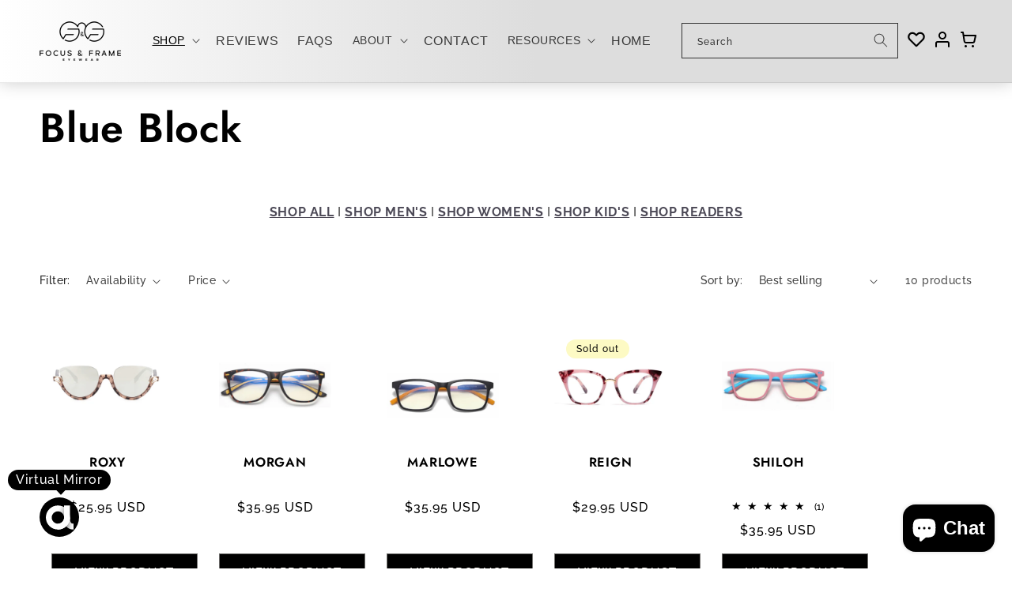

--- FILE ---
content_type: text/css
request_url: https://focusandframeeyewear.com/cdn/shop/t/9/assets/bundle.css?v=144917486021268106321660891921
body_size: 5193
content:
#shopify-section-header{margin-bottom:0;-webkit-box-shadow:0px 0px 20px #ccc;box-shadow:0 0 20px #ccc}#shopify-section-header .header-wrapper{background:#fff;background:-webkit-gradient(linear,left top,right top,from(white),color-stop(0%,white),color-stop(53%,#dddddd));background:linear-gradient(90deg,#fff 0% 0%,#ddd 53%);margin-top:-1px}#shopify-section-header .header-wrapper .header .header__inline-menu .list-menu li .link{font-size:1.4rem;font-family:Futura,sans-serif!important;text-transform:uppercase}#shopify-section-header .header-wrapper .header .header__inline-menu .list-menu li .mega-menu .mega-menu__content{background:#fff;background:-webkit-gradient(linear,left top,right top,from(white),color-stop(0%,white),color-stop(53%,#dddddd));background:linear-gradient(90deg,#fff 0% 0%,#ddd 53%)}#shopify-section-header .header-wrapper .header .header__inline-menu .list-menu li a{font-family:Futura,sans-serif!important;text-transform:uppercase}#shopify-section-header .header-wrapper .header .header__inline-menu .list-menu li a:hover span{text-decoration:none}#shopify-section-header .header-wrapper .header .header__inline-menu .list-menu li a span{font-weight:500;font-size:1.6rem;font-family:Futura,sans-serif!important}#shopify-section-header .header-wrapper .header .header__inline-menu .list-menu li a span.header__active-menu-item{font-weight:600;font-family:Futura,sans-serif!important}#shopify-section-header .header-wrapper .header .header__icons .header__search{display:block}@media screen and (min-width: 1024px){#shopify-section-header .header-wrapper .header .header__icons .header__search{display:none}}#shopify-section-header .header-wrapper .header .header__icons .header__search svg{color:#000}#shopify-section-header .header-wrapper .header .header__icons .desktop-search{display:none;padding:0 5px}@media screen and (min-width: 1024px){#shopify-section-header .header-wrapper .header .header__icons .desktop-search{display:block}}#shopify-section-header .header-wrapper .header .header__icons .desktop-search .field:after{border-radius:0;border:1px solid #333;-webkit-box-shadow:none;box-shadow:none}#shopify-section-header .header-wrapper .header .header__icons .desktop-search .field input{background:none}#shopify-section-header .header-wrapper .header .header__icons .desktop-search .field input:focus{-webkit-box-shadow:none;box-shadow:none}#shopify-section-header .header-wrapper .header .header__icons .desktop-search .field input:focus~label{top:calc(var(--inputs-border-width) + .5rem);font-size:1.2rem}#shopify-section-header .header-wrapper .header .header__icons .desktop-search .field label{font-size:1.2rem;color:#333;top:calc(1.5rem + var(--inputs-border-width))}.usp_above_banner{margin-top:-15px;display:none;background:#000}@media screen and (min-width: 980px){.usp_above_banner{display:block}}.usp_above_banner .page-width{max-width:1300px;padding:5px 0}.usp_above_banner .page-width .slider-mobile-gutter .grid .grid__item{width:calc(25% - var(--grid-desktop-horizontal-spacing) * 3 / 4);max-width:calc(25% - var(--grid-desktop-horizontal-spacing) * 3 / 4)}.usp_above_banner .page-width .slider-mobile-gutter .grid .grid__item .multicolumn-card{padding:8px;display:-webkit-box;display:-ms-flexbox;display:flex;-webkit-box-pack:center;-ms-flex-pack:center;justify-content:center;-webkit-box-align:center;-ms-flex-align:center;align-items:center}.usp_above_banner .page-width .slider-mobile-gutter .grid .grid__item .multicolumn-card .multicolumn-card__image-wrapper .media .multicolumn-card__image{-webkit-transform:scale(.25);transform:scale(.25)}.usp_above_banner .page-width .slider-mobile-gutter .grid .grid__item .multicolumn-card .multicolumn-card__info{padding:0;color:#fff}.usp_above_banner .page-width .slider-mobile-gutter .grid .grid__item .multicolumn-card .multicolumn-card__info .rte{display:-webkit-box;display:-ms-flexbox;display:flex;-webkit-box-align:center;-ms-flex-align:center;align-items:center;-webkit-box-pack:center;-ms-flex-pack:center;justify-content:center}.usp_above_banner .page-width .slider-mobile-gutter .grid .grid__item .multicolumn-card .multicolumn-card__info .rte img{-webkit-transform:scale(.5);transform:scale(.5);margin:0}.usp_above_banner .page-width .slider-mobile-gutter .grid .grid__item .multicolumn-card .multicolumn-card__info .rte p{color:#fff;font-weight:500;font-size:1.3rem}.usp_above_banner .page-width .slider-mobile-gutter .grid .grid__item:nth-of-type(1){border-right:3px solid #fff}.usp_above_banner .page-width .slider-mobile-gutter .grid .grid__item:nth-of-type(3){border-left:3px solid #fff;border-right:3px solid #fff}.marquee_above_banner{background:#000;color:#fff;display:block;padding-top:20px;padding-bottom:0;margin-top:-36px}@media screen and (min-width: 750px){.marquee_above_banner{padding-top:10px;padding-bottom:10px}}@media screen and (min-width: 980px){.marquee_above_banner{display:none}}.marquee_above_banner div marquee span{color:#fff;font-weight:500;font-size:1.3rem}.main-image-banner{margin-top:-25px}@media screen and (min-width: 750px){.main-image-banner{margin-top:-51px}}.main-image-banner .banner__media:nth-of-type(1){display:none}@media screen and (min-width: 750px){.main-image-banner .banner__media:nth-of-type(1){display:block;width:100%}}.main-image-banner .banner__media:nth-of-type(2){display:block;width:100%;position:relative}.main-image-banner .banner__media:nth-of-type(2):before{padding-bottom:0!important}@media screen and (min-width: 750px){.main-image-banner .banner__media:nth-of-type(2){display:none}}.main-image-banner .banner__media:nth-of-type(2) img{position:relative}.main-image-banner .banner__content{position:absolute;height:100%;bottom:50px}@media screen and (min-width: 440px){.main-image-banner .banner__content{bottom:200px}}@media screen and (min-width: 750px){.main-image-banner .banner__content{bottom:0}}.main-image-banner .banner__content .banner__box{background:none;max-width:50rem}@media screen and (min-width: 1440px){.main-image-banner .banner__content .banner__box{max-width:60rem}}.main-image-banner .banner__content .banner__box .banner__heading{text-transform:uppercase}@media screen and (min-width: 750px){.main-image-banner .banner__content .banner__box .banner__heading{font-size:calc(var(--font-heading-scale) * 2rem)}}@media screen and (min-width: 1140px){.main-image-banner .banner__content .banner__box .banner__heading{font-size:calc(var(--font-heading-scale) * 4rem)}}.main-image-banner .banner__content .banner__box .banner__buttons a{background:#ffff12;color:#000;border:none;font-weight:700;-webkit-box-shadow:0px 0px 20px #999;box-shadow:0 0 20px #999}@media screen and (min-width: 1140px){.main-image-banner .banner__content .banner__box .banner__buttons a{padding:20px 50px;font-weight:700}}.main-image-banner .banner__content .banner__box .banner__buttons a:after{-webkit-box-shadow:none;box-shadow:none}.best-sellers{background:#fff;margin-top:-36px;padding-top:36px;padding-bottom:50px}.best-sellers .collection .collection__title h2{text-align:center;margin:0 auto;text-transform:uppercase}.best-sellers .collection .slider-mobile-gutter .grid .slick-prev{z-index:1;bottom:30%;top:unset;left:-25px;width:-webkit-max-content;width:-moz-max-content;width:max-content;height:-webkit-max-content;height:-moz-max-content;height:max-content;-webkit-transform:scale(.2);transform:scale(.2)}@media screen and (min-width: 750px){.best-sellers .collection .slider-mobile-gutter .grid .slick-prev{-webkit-transform:scale(.3);transform:scale(.3)}}.best-sellers .collection .slider-mobile-gutter .grid .slick-prev:before{content:url(https://cdn.shopify.com/s/files/1/0570/2991/8909/files/arrow-left.png)}.best-sellers .collection .slider-mobile-gutter .grid .slick-next{bottom:30%;top:unset;right:-25px;width:-webkit-max-content;width:-moz-max-content;width:max-content;height:-webkit-max-content;height:-moz-max-content;height:max-content;-webkit-transform:scale(.2);transform:scale(.2)}@media screen and (min-width: 750px){.best-sellers .collection .slider-mobile-gutter .grid .slick-next{-webkit-transform:scale(.3);transform:scale(.3)}}.best-sellers .collection .slider-mobile-gutter .grid .slick-next:before{content:url(https://cdn.shopify.com/s/files/1/0570/2991/8909/files/arrow-right.png)}.best-sellers .collection .slider-mobile-gutter .grid .slick-list{margin:0 50px}.best-sellers .collection .slider-mobile-gutter .grid .slick-list .slick-track .grid__item{padding:10px;max-width:100%;width:100%}.best-sellers .collection .slider-mobile-gutter .grid .slick-list .slick-track .grid__item .card-wrapper .card{padding:15px;border-radius:5px}.best-sellers .collection .slider-mobile-gutter .grid .slick-list .slick-track .grid__item .card-wrapper .card:hover{-webkit-box-shadow:0px 0px 10px #ccc;box-shadow:0 0 10px #ccc}.best-sellers .collection .slider-mobile-gutter .grid .slick-list .slick-track .grid__item .card-wrapper .card .card__inner{border:1px solid #eee}.best-sellers .collection .slider-mobile-gutter .grid .slick-list .slick-track .grid__item .card-wrapper .card .card__inner .card__media .media img{background:#fff!important}.best-sellers .collection .slider-mobile-gutter .grid .slick-list .slick-track .grid__item .card-wrapper .card .card__inner .card__content .card__badge span{color:#000;background:#fdfac4;border:none}.best-sellers .collection .slider-mobile-gutter .grid .slick-list .slick-track .grid__item .card-wrapper .card .card__content .card__information .card__heading{text-align:center;color:#000;font-size:calc(var(--font-heading-scale) * 1.25rem);height:50px}.best-sellers .collection .slider-mobile-gutter .grid .slick-list .slick-track .grid__item .card-wrapper .card .card__content .card__information .card-information{text-align:center}@media screen and (min-width: 600px){.best-sellers .collection .slider-mobile-gutter .grid .slick-list .slick-track .grid__item .card-wrapper .card .card__content .card__information .card-information{height:-webkit-max-content;height:-moz-max-content;height:max-content}}@media screen and (min-width: 1024px){.best-sellers .collection .slider-mobile-gutter .grid .slick-list .slick-track .grid__item .card-wrapper .card .card__content .card__information .card-information{height:-webkit-max-content;height:-moz-max-content;height:max-content}}@media screen and (min-width: 1200px){.best-sellers .collection .slider-mobile-gutter .grid .slick-list .slick-track .grid__item .card-wrapper .card .card__content .card__information .card-information{height:-webkit-max-content;height:-moz-max-content;height:max-content}}.best-sellers .collection .slider-mobile-gutter .grid .slick-list .slick-track .grid__item .card-wrapper .card .card__content .card__information .card-information .price .price__container .price__sale .price-item--regular,.best-sellers .collection .slider-mobile-gutter .grid .slick-list .slick-track .grid__item .card-wrapper .card .card__content .card__information .card-information .price .price__container .price__sale .price-item--sale{color:#4e5454}.best-sellers .collection .slider-mobile-gutter .grid .slick-list .slick-track .grid__item .card-wrapper .card .card__content .quick-add{width:-webkit-max-content;width:-moz-max-content;width:max-content;margin:0 auto}.best-sellers .collection .slider-mobile-gutter .grid .slick-list .slick-track .grid__item .card-wrapper .card .card__content .quick-add .quick-add__submit{border:none;background:#333;color:#fff;font-size:1.2rem;padding:0 20px}.best-sellers .collection .slider-mobile-gutter .grid .slick-list .slick-track .grid__item .card-wrapper .card .card__content .quick-add .quick-add__submit:hover{background:#333;color:#fff}.new-arrivals{background:#fff;margin-top:-36px;padding-top:36px;padding-bottom:50px}.new-arrivals .collection .collection__title h2{text-align:center;margin:0 auto;text-transform:uppercase}.new-arrivals .collection .slider-mobile-gutter .grid .slick-prev{z-index:1;bottom:30%;top:unset;left:-25px;width:-webkit-max-content;width:-moz-max-content;width:max-content;height:-webkit-max-content;height:-moz-max-content;height:max-content;-webkit-transform:scale(.2);transform:scale(.2)}@media screen and (min-width: 750px){.new-arrivals .collection .slider-mobile-gutter .grid .slick-prev{-webkit-transform:scale(.3);transform:scale(.3)}}.new-arrivals .collection .slider-mobile-gutter .grid .slick-prev:before{content:url(https://cdn.shopify.com/s/files/1/0570/2991/8909/files/arrow-left.png)}.new-arrivals .collection .slider-mobile-gutter .grid .slick-next{bottom:30%;top:unset;right:-25px;width:-webkit-max-content;width:-moz-max-content;width:max-content;height:-webkit-max-content;height:-moz-max-content;height:max-content;-webkit-transform:scale(.2);transform:scale(.2)}@media screen and (min-width: 750px){.new-arrivals .collection .slider-mobile-gutter .grid .slick-next{-webkit-transform:scale(.3);transform:scale(.3)}}.new-arrivals .collection .slider-mobile-gutter .grid .slick-next:before{content:url(https://cdn.shopify.com/s/files/1/0570/2991/8909/files/arrow-right.png)}.new-arrivals .collection .slider-mobile-gutter .grid .slick-list{margin:0 50px}.new-arrivals .collection .slider-mobile-gutter .grid .slick-list .slick-track .grid__item{padding:10px;max-width:100%;width:100%}.new-arrivals .collection .slider-mobile-gutter .grid .slick-list .slick-track .grid__item .card-wrapper .card{padding:15px;border-radius:5px}.new-arrivals .collection .slider-mobile-gutter .grid .slick-list .slick-track .grid__item .card-wrapper .card:hover{-webkit-box-shadow:0px 0px 10px #ccc;box-shadow:0 0 10px #ccc}.new-arrivals .collection .slider-mobile-gutter .grid .slick-list .slick-track .grid__item .card-wrapper .card .card__inner{border:1px solid #eee}.new-arrivals .collection .slider-mobile-gutter .grid .slick-list .slick-track .grid__item .card-wrapper .card .card__inner .card__media .media img{background:#fff!important}.new-arrivals .collection .slider-mobile-gutter .grid .slick-list .slick-track .grid__item .card-wrapper .card .card__inner .card__content .card__badge span{color:#000;background:#fdfac4;border:none}.new-arrivals .collection .slider-mobile-gutter .grid .slick-list .slick-track .grid__item .card-wrapper .card .card__content .card__information .card__heading{text-align:center;color:#000;font-size:calc(var(--font-heading-scale) * 1.25rem);height:50px}.new-arrivals .collection .slider-mobile-gutter .grid .slick-list .slick-track .grid__item .card-wrapper .card .card__content .card__information .card-information{text-align:center}@media screen and (min-width: 600px){.new-arrivals .collection .slider-mobile-gutter .grid .slick-list .slick-track .grid__item .card-wrapper .card .card__content .card__information .card-information{height:-webkit-max-content;height:-moz-max-content;height:max-content}}@media screen and (min-width: 1024px){.new-arrivals .collection .slider-mobile-gutter .grid .slick-list .slick-track .grid__item .card-wrapper .card .card__content .card__information .card-information{height:-webkit-max-content;height:-moz-max-content;height:max-content}}@media screen and (min-width: 1200px){.new-arrivals .collection .slider-mobile-gutter .grid .slick-list .slick-track .grid__item .card-wrapper .card .card__content .card__information .card-information{height:-webkit-max-content;height:-moz-max-content;height:max-content}}.new-arrivals .collection .slider-mobile-gutter .grid .slick-list .slick-track .grid__item .card-wrapper .card .card__content .card__information .card-information .price .price__container .price__sale .price-item--regular,.new-arrivals .collection .slider-mobile-gutter .grid .slick-list .slick-track .grid__item .card-wrapper .card .card__content .card__information .card-information .price .price__container .price__sale .price-item--sale{color:#4e5454}.new-arrivals .collection .slider-mobile-gutter .grid .slick-list .slick-track .grid__item .card-wrapper .card .card__content .quick-add{width:-webkit-max-content;width:-moz-max-content;width:max-content;margin:0 auto}.new-arrivals .collection .slider-mobile-gutter .grid .slick-list .slick-track .grid__item .card-wrapper .card .card__content .quick-add .quick-add__submit{border:none;background:#333;color:#fff;font-size:1.2rem;padding:0 20px}.new-arrivals .collection .slider-mobile-gutter .grid .slick-list .slick-track .grid__item .card-wrapper .card .card__content .quick-add .quick-add__submit:hover{background:#333;color:#fff}.collections-collage{margin-top:-36px;background-color:#fff;opacity:.8;background-image:repeating-radial-gradient(circle at 0 0,transparent 0,#ffffff 10px),repeating-linear-gradient(#fdfac455,#fdfac4)}.collections-collage .page-width{max-width:1000px}.collections-collage .page-width .collage .collage__item .card-wrapper .card .card__inner{-webkit-box-shadow:0px 0px 5px #ccc;box-shadow:0 0 5px #ccc}.collections-collage .page-width .collage .collage__item .card-wrapper .card .card__inner .card__media .media img{background:#ececec}.list-of-collections{background:#fff;margin-top:-36px;padding-top:36px;padding-bottom:50px}.list-of-collections .collection-list-wrapper .title-wrapper-with-link h2{text-align:center;margin:0 auto;text-transform:uppercase}.list-of-collections .collection-list-wrapper .slider-mobile-gutter .collection-list .slick-prev{z-index:1;bottom:30%;top:unset;left:-25px;width:-webkit-max-content;width:-moz-max-content;width:max-content;height:-webkit-max-content;height:-moz-max-content;height:max-content;-webkit-transform:scale(.2);transform:scale(.2)}@media screen and (min-width: 750px){.list-of-collections .collection-list-wrapper .slider-mobile-gutter .collection-list .slick-prev{-webkit-transform:scale(.3);transform:scale(.3)}}.list-of-collections .collection-list-wrapper .slider-mobile-gutter .collection-list .slick-prev:before{content:url(https://cdn.shopify.com/s/files/1/0570/2991/8909/files/arrow-left.png)}.list-of-collections .collection-list-wrapper .slider-mobile-gutter .collection-list .slick-next{bottom:30%;top:unset;right:-25px;width:-webkit-max-content;width:-moz-max-content;width:max-content;height:-webkit-max-content;height:-moz-max-content;height:max-content;-webkit-transform:scale(.2);transform:scale(.2)}@media screen and (min-width: 750px){.list-of-collections .collection-list-wrapper .slider-mobile-gutter .collection-list .slick-next{-webkit-transform:scale(.3);transform:scale(.3)}}.list-of-collections .collection-list-wrapper .slider-mobile-gutter .collection-list .slick-next:before{content:url(https://cdn.shopify.com/s/files/1/0570/2991/8909/files/arrow-right.png)}.list-of-collections .collection-list-wrapper .slider-mobile-gutter .collection-list .slick-list{margin:0 50px}.list-of-collections .collection-list-wrapper .slider-mobile-gutter .collection-list .slick-list .slick-track .grid__item{padding:10px;max-width:100%;width:100%}.list-of-collections .collection-list-wrapper .slider-mobile-gutter .collection-list .slick-list .slick-track .grid__item .card-wrapper .card{padding:15px;border-radius:5px}.list-of-collections .collection-list-wrapper .slider-mobile-gutter .collection-list .slick-list .slick-track .grid__item .card-wrapper .card:hover{-webkit-box-shadow:0px 0px 10px #ccc;box-shadow:0 0 10px #ccc}.list-of-collections .collection-list-wrapper .slider-mobile-gutter .collection-list .slick-list .slick-track .grid__item .card-wrapper .card .card__inner .card__media .media img{background:#fff!important}.list-of-collections .collection-list-wrapper .slider-mobile-gutter .collection-list .slick-list .slick-track .grid__item .card-wrapper .card .card__inner .card__content .card__badge span{color:#000;background:#fdfac4;border:none}.list-of-collections .collection-list-wrapper .slider-mobile-gutter .collection-list .slick-list .slick-track .grid__item .card-wrapper .card .card__content .card__information .card__heading{text-align:center;font-size:calc(var(--font-heading-scale) * 1.25rem);height:50px;background:#646464;color:#fff;display:-webkit-box;display:-ms-flexbox;display:flex;-webkit-box-pack:center;-ms-flex-pack:center;justify-content:center;-webkit-box-align:center;-ms-flex-align:center;align-items:center}.list-of-collections .collection-list-wrapper .slider-mobile-gutter .collection-list .slick-list .slick-track .grid__item .card-wrapper .card .card__content .card__information .card__heading a .icon-wrap{display:none}.customer-reviews{background:#fff;margin-top:-36px;padding-bottom:70px;border-top:10px solid #ffff12;border-bottom:10px solid #ffff12;padding-top:50px;position:relative}.customer-reviews:before{content:"\275d";font-size:20rem;position:absolute;top:-150px;left:10%}.customer-reviews:after{content:"\275e";font-size:20rem;position:absolute;bottom:-230px;right:10%;z-index:1}.customer-reviews .page-width .title-wrapper-with-link h2{text-align:center;margin:0 auto;text-transform:uppercase}.customer-reviews .page-width .slider-mobile-gutter .grid .slick-prev{z-index:1;bottom:30%;top:unset;left:-25px;width:-webkit-max-content;width:-moz-max-content;width:max-content;height:-webkit-max-content;height:-moz-max-content;height:max-content;-webkit-transform:scale(.2);transform:scale(.2)}@media screen and (min-width: 750px){.customer-reviews .page-width .slider-mobile-gutter .grid .slick-prev{-webkit-transform:scale(.3);transform:scale(.3)}}.customer-reviews .page-width .slider-mobile-gutter .grid .slick-prev:before{content:url(https://cdn.shopify.com/s/files/1/0570/2991/8909/files/arrow-left.png)}.customer-reviews .page-width .slider-mobile-gutter .grid .slick-next{bottom:30%;top:unset;right:-25px;width:-webkit-max-content;width:-moz-max-content;width:max-content;height:-webkit-max-content;height:-moz-max-content;height:max-content;-webkit-transform:scale(.2);transform:scale(.2)}@media screen and (min-width: 750px){.customer-reviews .page-width .slider-mobile-gutter .grid .slick-next{-webkit-transform:scale(.3);transform:scale(.3)}}.customer-reviews .page-width .slider-mobile-gutter .grid .slick-next:before{content:url(https://cdn.shopify.com/s/files/1/0570/2991/8909/files/arrow-right.png)}.customer-reviews .page-width .slider-mobile-gutter .grid .slick-list{margin:0 50px}.customer-reviews .page-width .slider-mobile-gutter .grid .slick-list .slick-track{display:-webkit-box;display:-ms-flexbox;display:flex;-webkit-box-align:center;-ms-flex-align:center;align-items:center}.customer-reviews .page-width .slider-mobile-gutter .grid .slick-list .slick-track .grid__item{margin:0 15px;max-width:100%;width:100%}.customer-reviews .page-width .slider-mobile-gutter .grid .slick-list .slick-track .grid__item .multicolumn-card .multicolumn-card__info h3{display:-webkit-box;display:-ms-flexbox;display:flex;-webkit-box-orient:vertical;-webkit-box-direction:normal;-ms-flex-direction:column;flex-direction:column;-webkit-box-align:center;-ms-flex-align:center;align-items:center;-webkit-box-pack:center;-ms-flex-pack:center;justify-content:center}.customer-reviews .page-width .slider-mobile-gutter .grid .slick-list .slick-track .grid__item .multicolumn-card .multicolumn-card__info h3:after{content:"\2605\2605\2605\2605\2605";font-size:24px;color:#646464}.customer-reviews .page-width .slider-mobile-gutter .grid .slick-list .slick-track .grid__item .multicolumn-card .multicolumn-card__info .rte{font-size:1.4rem!important}.email-signup{margin-top:-36px;background:url(/cdn/shop/files/glass-g6135de237_1920.jpg?v=1657597181);background-size:cover;background-repeat:no-repeat}.email-signup .newsletter__wrapper{background:#fbf9c2cc;padding-top:100px;padding-bottom:100px}.email-signup .newsletter__wrapper .newsletter-form,.email-signup .newsletter__wrapper .newsletter-form .newsletter-form__field-wrapper{max-width:50rem}.email-signup .newsletter__wrapper .newsletter-form .newsletter-form__field-wrapper .field{background:#ffff12;display:-webkit-box;display:-ms-flexbox;display:flex;-webkit-box-align:center;-ms-flex-align:center;align-items:center;max-width:50rem}.email-signup .newsletter__wrapper .newsletter-form .newsletter-form__field-wrapper .field .field__input{border-bottom:none;background:#fff}.email-signup .newsletter__wrapper .newsletter-form .newsletter-form__field-wrapper .field .field__input:focus{-webkit-box-shadow:none;box-shadow:none}.email-signup .newsletter__wrapper .newsletter-form .newsletter-form__field-wrapper .field .field__label{color:#4e5454}.email-signup .newsletter__wrapper .newsletter-form .newsletter-form__field-wrapper .field .field__button{position:relative;background:#ffff12;width:150px;font-weight:700;text-transform:uppercase;font-family:Raleway,sans-serif}.footer{background:#ececec;margin-top:0!important;padding-top:70px!important}.footer .footer__content-top .footer__blocks-wrapper .footer-block:nth-of-type(1) .footer-block__details-content img{-webkit-transform:scale(1.2);transform:scale(1.2);image-rendering:-webkit-optimize-contrast}.footer .footer__content-top .footer__blocks-wrapper .footer-block:nth-of-type(2) .footer-block__heading{color:#4e5454;text-align:center}@media screen and (min-width: 750px){.footer .footer__content-top .footer__blocks-wrapper .footer-block:nth-of-type(2) .footer-block__heading{text-align:left}}.footer .footer__content-top .footer__blocks-wrapper .footer-block:nth-of-type(2) .list-unstyled li a{color:#4e5454;text-align:left;margin:0 auto;-webkit-box-pack:center;-ms-flex-pack:center;justify-content:center}.footer .footer__content-top .footer__blocks-wrapper .footer-block:nth-of-type(3) .footer-block__heading{color:#4e5454;text-align:center}@media screen and (min-width: 750px){.footer .footer__content-top .footer__blocks-wrapper .footer-block:nth-of-type(3) .footer-block__heading{text-align:left}}.footer .footer__content-top .footer__blocks-wrapper .footer-block:nth-of-type(3) .list-unstyled li a{color:#4e5454;text-align:center;margin:0 auto;-webkit-box-pack:center;-ms-flex-pack:center;justify-content:center}.footer .footer__content-top .footer__blocks-wrapper .footer-block:nth-of-type(4) .footer-block__heading{text-align:center}@media screen and (min-width: 750px){.footer .footer__content-top .footer__blocks-wrapper .footer-block:nth-of-type(4) .footer-block__heading{text-align:left}}.footer .footer__content-top .footer__blocks-wrapper .footer-block:nth-of-type(4) .footer-block__details-content p{font-size:1.4rem;text-align:center}@media screen and (min-width: 750px){.footer .footer__content-top .footer__blocks-wrapper .footer-block:nth-of-type(4) .footer-block__details-content p{text-align:left}}.footer .footer__content-top .footer-block--newsletter{border-top:1px solid #d7d1c3;padding-top:30px}.footer .footer__content-top .footer-block--newsletter .footer-block__newsletter .footer-block__heading{color:#4e5454;font-size:calc(var(--font-heading-scale) * 1.5rem)}.footer .footer__content-top .footer-block--newsletter .footer-block__newsletter .footer__newsletter .newsletter-form__field-wrapper .field .field__input{background:none;border-bottom:1px solid #4e5454}.footer .footer__content-top .footer-block--newsletter .footer-block__newsletter .footer__newsletter .newsletter-form__field-wrapper .field .field__input:focus{-webkit-box-shadow:none;box-shadow:none}.footer .footer__content-top .footer-block--newsletter .footer-block__newsletter .footer__newsletter .newsletter-form__field-wrapper .field .field__input:focus~.field__label{font-size:1rem}.footer .footer__content-top .footer-block--newsletter .footer-block__newsletter .footer__newsletter .newsletter-form__field-wrapper .field .field__label{color:#4e5454;font-size:1.4rem}.footer .footer__content-top .footer-block--newsletter .footer-block__newsletter .footer__newsletter .newsletter-form__field-wrapper .field .field__button{background:#fefce8;width:-webkit-max-content;width:-moz-max-content;width:max-content;padding:0 20px;font-weight:700;text-transform:uppercase;font-family:Raleway,sans-serif}.footer .footer__content-top .footer-block--newsletter .footer__list-social{-webkit-box-align:center;-ms-flex-align:center;align-items:center}.footer .footer__content-top .footer-block--newsletter .footer__list-social li a{color:#4e5454}.shop-by{background:#fff;margin-top:-36px}.shop-by .image-with-text__grid .image-with-text__text-item div{margin:0 20px}.shop-by .image-with-text__grid .image-with-text__text-item div nav{text-align:center;margin-bottom:50px}.shop-by .image-with-text__grid .image-with-text__text-item div nav a{text-decoration:none;color:#000;font-weight:700;font-size:2rem;padding:20px}.shop-by .image-with-text__grid .image-with-text__text-item div nav a.active{border-bottom:5px solid #333}.shop-by .image-with-text__grid .image-with-text__text-item div div{-ms-flex-pack:distribute;justify-content:space-around}.shop-by .image-with-text__grid .image-with-text__text-item div div:nth-of-type(1) div a{text-decoration:none;margin-bottom:10px;color:#000}.shop-by .image-with-text__grid .image-with-text__text-item div div:nth-of-type(2) div a{font-size:1.5rem;text-decoration:none;color:#000;padding:20px}.shop-by .image-with-text__grid .image-with-text__text-item div div:nth-of-type(2) div a:nth-of-type(1) svg{-webkit-transform:scale(.6);transform:scale(.6)}.shop-by .image-with-text__grid .image-with-text__text-item div div:nth-of-type(2) div a:nth-of-type(2) svg{-webkit-transform:scale(.5);transform:scale(.5);margin-top:-5px}.shop-by .image-with-text__grid .image-with-text__text-item div div:nth-of-type(2) div a:nth-of-type(3) svg{-webkit-transform:scale(1.2);transform:scale(1.2);margin-top:30px}.shop-by .image-with-text__grid .image-with-text__text-item div div:nth-of-type(3) div{-ms-flex-wrap:wrap;flex-wrap:wrap;max-height:400px;overflow-y:scroll}.shop-by .image-with-text__grid .image-with-text__text-item div div:nth-of-type(3) div a{text-decoration:none;color:#000;display:-webkit-box;display:-ms-flexbox;display:flex;-webkit-box-orient:vertical;-webkit-box-direction:reverse;-ms-flex-direction:column-reverse;flex-direction:column-reverse;padding:20px;font-size:1.2rem}.shop-by .image-with-text__grid .image-with-text__text-item div div:nth-of-type(3) div a .color-circle{border-radius:100%;width:-webkit-max-content;width:-moz-max-content;width:max-content;padding:15px;margin:0 auto 10px}.shop-by .image-with-text__grid .image-with-text__text-item div div:nth-of-type(3) div a:nth-of-type(1) .color-circle{background:#000}.shop-by .image-with-text__grid .image-with-text__text-item div div:nth-of-type(3) div a:nth-of-type(2) .color-circle{border:1px solid #000}.shop-by .image-with-text__grid .image-with-text__text-item div div:nth-of-type(3) div a:nth-of-type(3) .color-circle{background:#d09800}.shop-by .image-with-text__grid .image-with-text__text-item div div:nth-of-type(3) div a:nth-of-type(4) .color-circle{background:purple}.shop-by .image-with-text__grid .image-with-text__text-item div div:nth-of-type(3) div a:nth-of-type(5) .color-circle{background:red}.shop-by .image-with-text__grid .image-with-text__text-item div div:nth-of-type(3) div a:nth-of-type(6) .color-circle{background:#00f}.shop-by .image-with-text__grid .image-with-text__text-item div div:nth-of-type(3) div a:nth-of-type(7) .color-circle{background:gray}.shop-by .image-with-text__grid .image-with-text__text-item div div:nth-of-type(3) div a:nth-of-type(8) .color-circle{background:pink}.shop-by .image-with-text__grid .image-with-text__text-item div div:nth-of-type(3) div a:nth-of-type(9) .color-circle{background:#c19a6b}.shop-by .image-with-text__grid .image-with-text__text-item div div:nth-of-type(3) div a:nth-of-type(10) .color-circle{background:#fff;border:1px solid #ccc}.shop-by .image-with-text__grid .image-with-text__text-item div div:nth-of-type(3) div a:nth-of-type(11) .color-circle{background:#0f0}.shop-by .image-with-text__grid .image-with-text__text-item div div:nth-of-type(3) div a:nth-of-type(12) .color-circle{background:#ffbf00}.shop-by .image-with-text__grid .image-with-text__text-item div div:nth-of-type(3) div a:nth-of-type(13) .color-circle{background:#964b00}.shop-by .image-with-text__grid .image-with-text__text-item div div:nth-of-type(3) div a:nth-of-type(14) .color-circle{background:#9ab2c5}.shop-by .image-with-text__grid .image-with-text__text-item div div:nth-of-type(3) div a:nth-of-type(15) .color-circle{background:#ff0}.shop-by .image-with-text__grid .image-with-text__text-item div div:nth-of-type(3) div a:nth-of-type(16) .color-circle{background:#f7e7ce}.shop-by .image-with-text__grid .image-with-text__text-item div div:nth-of-type(3) div a:nth-of-type(17) .color-circle{background:gold}.shop-by .image-with-text__grid .image-with-text__text-item div div:nth-of-type(3) div a:nth-of-type(18) .color-circle{background:silver}.shop-by .image-with-text__grid .image-with-text__text-item div div:nth-of-type(3) div a:nth-of-type(19) .color-circle{background:khaki}.shop-by .image-with-text__grid .image-with-text__text-item div div:nth-of-type(3) div a:nth-of-type(20) .color-circle{background:#722f37}.shop-by .image-with-text__grid .image-with-text__text-item div div:nth-of-type(3) div a:nth-of-type(21) .color-circle{background:#566d7e}.shop-by .image-with-text__grid .image-with-text__text-item div div:nth-of-type(3) div a:nth-of-type(22) .color-circle{background:#eba937}.shop-by .image-with-text__grid .image-with-text__text-item div div:nth-of-type(3) div a:nth-of-type(23) .color-circle{background:#fffaf0}#shopify-section-template--16160986693887__main,#shopify-section-template--16120505860351__main,#shopify-section-template--16225820803327__main{background:#fff;z-index:9999;margin-top:-50px}#shopify-section-template--16160986693887__main .page-width,#shopify-section-template--16120505860351__main .page-width,#shopify-section-template--16225820803327__main .page-width{max-width:1300px;background:#fff}#shopify-section-template--16160986693887__main .page-width .product .product__media-wrapper .product__media-gallery .slider-mobile-gutter .product__media-list .product__media-item .product__modal-opener .product__media,#shopify-section-template--16120505860351__main .page-width .product .product__media-wrapper .product__media-gallery .slider-mobile-gutter .product__media-list .product__media-item .product__modal-opener .product__media,#shopify-section-template--16225820803327__main .page-width .product .product__media-wrapper .product__media-gallery .slider-mobile-gutter .product__media-list .product__media-item .product__modal-opener .product__media{background:#fff}#shopify-section-template--16160986693887__main .page-width .product .product__media-wrapper .product__media-gallery .slider-mobile-gutter .product__media-list .product__media-item .product__modal-opener .product__media:after,#shopify-section-template--16120505860351__main .page-width .product .product__media-wrapper .product__media-gallery .slider-mobile-gutter .product__media-list .product__media-item .product__modal-opener .product__media:after,#shopify-section-template--16225820803327__main .page-width .product .product__media-wrapper .product__media-gallery .slider-mobile-gutter .product__media-list .product__media-item .product__modal-opener .product__media:after{-webkit-box-shadow:none;box-shadow:none}#shopify-section-template--16160986693887__main .page-width .product .product__info-wrapper .product__info-container .product__title,#shopify-section-template--16120505860351__main .page-width .product .product__info-wrapper .product__info-container .product__title,#shopify-section-template--16225820803327__main .page-width .product .product__info-wrapper .product__info-container .product__title{margin-bottom:-10px;text-align:left}#shopify-section-template--16160986693887__main .page-width .product .product__info-wrapper .product__info-container .product__title h1,#shopify-section-template--16120505860351__main .page-width .product .product__info-wrapper .product__info-container .product__title h1,#shopify-section-template--16225820803327__main .page-width .product .product__info-wrapper .product__info-container .product__title h1{font-size:calc(var(--font-heading-scale) * 2.5rem)}#shopify-section-template--16160986693887__main .page-width .product .product__info-wrapper .product__info-container #price-template--16160986693887__main,#shopify-section-template--16160986693887__main .page-width .product .product__info-wrapper .product__info-container #price-template--16120505860351__main,#shopify-section-template--16120505860351__main .page-width .product .product__info-wrapper .product__info-container #price-template--16160986693887__main,#shopify-section-template--16120505860351__main .page-width .product .product__info-wrapper .product__info-container #price-template--16120505860351__main,#shopify-section-template--16225820803327__main .page-width .product .product__info-wrapper .product__info-container #price-template--16160986693887__main,#shopify-section-template--16225820803327__main .page-width .product .product__info-wrapper .product__info-container #price-template--16120505860351__main{margin:-10px 0 10px}#shopify-section-template--16160986693887__main .page-width .product .product__info-wrapper .product__info-container #price-template--16160986693887__main .price .price__container .price__regular .price-item--regular,#shopify-section-template--16160986693887__main .page-width .product .product__info-wrapper .product__info-container #price-template--16120505860351__main .price .price__container .price__regular .price-item--regular,#shopify-section-template--16120505860351__main .page-width .product .product__info-wrapper .product__info-container #price-template--16160986693887__main .price .price__container .price__regular .price-item--regular,#shopify-section-template--16120505860351__main .page-width .product .product__info-wrapper .product__info-container #price-template--16120505860351__main .price .price__container .price__regular .price-item--regular,#shopify-section-template--16225820803327__main .page-width .product .product__info-wrapper .product__info-container #price-template--16160986693887__main .price .price__container .price__regular .price-item--regular,#shopify-section-template--16225820803327__main .page-width .product .product__info-wrapper .product__info-container #price-template--16120505860351__main .price .price__container .price__regular .price-item--regular{font-size:2rem;font-weight:700}#shopify-section-template--16160986693887__main .page-width .product .product__info-wrapper .product__info-container .product__tax,#shopify-section-template--16120505860351__main .page-width .product .product__info-wrapper .product__info-container .product__tax,#shopify-section-template--16225820803327__main .page-width .product .product__info-wrapper .product__info-container .product__tax{font-size:1.4rem;font-style:italic}#shopify-section-template--16160986693887__main .page-width .product .product__info-wrapper .product__info-container #product-form-installment-template--16160986693887__main,#shopify-section-template--16160986693887__main .page-width .product .product__info-wrapper .product__info-container #product-form-installment-template--16120505860351__main,#shopify-section-template--16120505860351__main .page-width .product .product__info-wrapper .product__info-container #product-form-installment-template--16160986693887__main,#shopify-section-template--16120505860351__main .page-width .product .product__info-wrapper .product__info-container #product-form-installment-template--16120505860351__main,#shopify-section-template--16225820803327__main .page-width .product .product__info-wrapper .product__info-container #product-form-installment-template--16160986693887__main,#shopify-section-template--16225820803327__main .page-width .product .product__info-wrapper .product__info-container #product-form-installment-template--16120505860351__main{font-size:1.4rem;margin-top:-10px;font-style:italic}#shopify-section-template--16160986693887__main .page-width .product .product__info-wrapper .product__info-container .product__description table,#shopify-section-template--16120505860351__main .page-width .product .product__info-wrapper .product__info-container .product__description table,#shopify-section-template--16225820803327__main .page-width .product .product__info-wrapper .product__info-container .product__description table{display:none}#shopify-section-template--16160986693887__main .page-width .product .product__info-wrapper .product__info-container .product__description p,#shopify-section-template--16120505860351__main .page-width .product .product__info-wrapper .product__info-container .product__description p,#shopify-section-template--16225820803327__main .page-width .product .product__info-wrapper .product__info-container .product__description p{font-size:1.5rem}#shopify-section-template--16160986693887__main .page-width .product .product__info-wrapper .product__info-container variant-selects .product-form__input,#shopify-section-template--16120505860351__main .page-width .product .product__info-wrapper .product__info-container variant-selects .product-form__input,#shopify-section-template--16225820803327__main .page-width .product .product__info-wrapper .product__info-container variant-selects .product-form__input{width:100%;max-width:100%}#shopify-section-template--16160986693887__main .page-width .product .product__info-wrapper .product__info-container variant-selects .product-form__input .select,#shopify-section-template--16120505860351__main .page-width .product .product__info-wrapper .product__info-container variant-selects .product-form__input .select,#shopify-section-template--16225820803327__main .page-width .product .product__info-wrapper .product__info-container variant-selects .product-form__input .select{width:100%;max-width:100%}#shopify-section-template--16160986693887__main .page-width .product .product__info-wrapper .product__info-container .quantity-and-button,#shopify-section-template--16120505860351__main .page-width .product .product__info-wrapper .product__info-container .quantity-and-button,#shopify-section-template--16225820803327__main .page-width .product .product__info-wrapper .product__info-container .quantity-and-button{display:-webkit-box;display:-ms-flexbox;display:flex;margin-top:-30px;-webkit-box-align:center;-ms-flex-align:center;align-items:center}#shopify-section-template--16160986693887__main .page-width .product .product__info-wrapper .product__info-container .quantity-and-button .product-form__input,#shopify-section-template--16120505860351__main .page-width .product .product__info-wrapper .product__info-container .quantity-and-button .product-form__input,#shopify-section-template--16225820803327__main .page-width .product .product__info-wrapper .product__info-container .quantity-and-button .product-form__input{max-width:10rem;margin:0 10px 0 0}#shopify-section-template--16160986693887__main .page-width .product .product__info-wrapper .product__info-container .quantity-and-button .product-form__input .form__label,#shopify-section-template--16120505860351__main .page-width .product .product__info-wrapper .product__info-container .quantity-and-button .product-form__input .form__label,#shopify-section-template--16225820803327__main .page-width .product .product__info-wrapper .product__info-container .quantity-and-button .product-form__input .form__label{display:none}#shopify-section-template--16160986693887__main .page-width .product .product__info-wrapper .product__info-container .quantity-and-button .product-form__input .quantity,#shopify-section-template--16120505860351__main .page-width .product .product__info-wrapper .product__info-container .quantity-and-button .product-form__input .quantity,#shopify-section-template--16225820803327__main .page-width .product .product__info-wrapper .product__info-container .quantity-and-button .product-form__input .quantity{width:calc(11rem / var(--font-body-scale) + var(--inputs-border-width) * 2)}#shopify-section-template--16160986693887__main .page-width .product .product__info-wrapper .product__info-container .quantity-and-button div,#shopify-section-template--16120505860351__main .page-width .product .product__info-wrapper .product__info-container .quantity-and-button div,#shopify-section-template--16225820803327__main .page-width .product .product__info-wrapper .product__info-container .quantity-and-button div{width:100%}#shopify-section-template--16160986693887__main .page-width .product .product__info-wrapper .product__info-container .quantity-and-button div .product-form .form .product-form__buttons .product-form__submit,#shopify-section-template--16120505860351__main .page-width .product .product__info-wrapper .product__info-container .quantity-and-button div .product-form .form .product-form__buttons .product-form__submit,#shopify-section-template--16225820803327__main .page-width .product .product__info-wrapper .product__info-container .quantity-and-button div .product-form .form .product-form__buttons .product-form__submit{background:#000;border:none;border-radius:0;text-transform:uppercase;font-weight:700}#shopify-section-template--16160986693887__main .page-width .product .product__info-wrapper .product__info-container .quantity-and-button div .product-form .form .product-form__buttons .product-form__submit:after,#shopify-section-template--16120505860351__main .page-width .product .product__info-wrapper .product__info-container .quantity-and-button div .product-form .form .product-form__buttons .product-form__submit:after,#shopify-section-template--16225820803327__main .page-width .product .product__info-wrapper .product__info-container .quantity-and-button div .product-form .form .product-form__buttons .product-form__submit:after{border-radius:0}#shopify-section-template--16160986693887__main .page-width .product .product__info-wrapper .product__info-container .quantity-and-button div .product-form .form .product-form__buttons .product-form__submit .loading-overlay__spinner,#shopify-section-template--16120505860351__main .page-width .product .product__info-wrapper .product__info-container .quantity-and-button div .product-form .form .product-form__buttons .product-form__submit .loading-overlay__spinner,#shopify-section-template--16225820803327__main .page-width .product .product__info-wrapper .product__info-container .quantity-and-button div .product-form .form .product-form__buttons .product-form__submit .loading-overlay__spinner{display:none}#shopify-section-template--16160986693887__main .page-width .product .product__info-wrapper .product__info-container .quantity-and-button .uwl-btn-wrap,#shopify-section-template--16120505860351__main .page-width .product .product__info-wrapper .product__info-container .quantity-and-button .uwl-btn-wrap,#shopify-section-template--16225820803327__main .page-width .product .product__info-wrapper .product__info-container .quantity-and-button .uwl-btn-wrap{width:-webkit-max-content!important;width:-moz-max-content!important;width:max-content!important;margin-top:15px!important;margin-left:10px!important}#shopify-section-template--16160986693887__main .page-width .product .product__info-wrapper .product__info-container .quantity-and-button .uwl-btn-wrap .uwl-btn-position .uwl-btn,#shopify-section-template--16120505860351__main .page-width .product .product__info-wrapper .product__info-container .quantity-and-button .uwl-btn-wrap .uwl-btn-position .uwl-btn,#shopify-section-template--16225820803327__main .page-width .product .product__info-wrapper .product__info-container .quantity-and-button .uwl-btn-wrap .uwl-btn-position .uwl-btn{padding-bottom:10px!important;padding-top:10px!important}#shopify-section-template--16160986693887__main .page-width .product .product__info-wrapper .product__info-container .quantity-and-button .uwl-btn-wrap .uwl-btn-position .uwl-btn span,#shopify-section-template--16120505860351__main .page-width .product .product__info-wrapper .product__info-container .quantity-and-button .uwl-btn-wrap .uwl-btn-position .uwl-btn span,#shopify-section-template--16225820803327__main .page-width .product .product__info-wrapper .product__info-container .quantity-and-button .uwl-btn-wrap .uwl-btn-position .uwl-btn span{display:none!important}#shopify-section-template--16160986693887__main .page-width .product .product__info-wrapper .product__info-container .products-available-container .products-available p,#shopify-section-template--16120505860351__main .page-width .product .product__info-wrapper .product__info-container .products-available-container .products-available p,#shopify-section-template--16225820803327__main .page-width .product .product__info-wrapper .product__info-container .products-available-container .products-available p{margin-top:-25px;font-size:1.4rem}#shopify-section-template--16160986693887__main .page-width .product .product__info-wrapper .product__info-container .securely-checkout,#shopify-section-template--16120505860351__main .page-width .product .product__info-wrapper .product__info-container .securely-checkout,#shopify-section-template--16225820803327__main .page-width .product .product__info-wrapper .product__info-container .securely-checkout{background:#eee;padding:5px 0 20px}#shopify-section-template--16160986693887__main .page-width .product .product__info-wrapper .product__info-container .securely-checkout p,#shopify-section-template--16120505860351__main .page-width .product .product__info-wrapper .product__info-container .securely-checkout p,#shopify-section-template--16225820803327__main .page-width .product .product__info-wrapper .product__info-container .securely-checkout p{text-align:center;text-transform:uppercase}#shopify-section-template--16160986693887__main .page-width .product .product__info-wrapper .product__info-container .securely-checkout ul,#shopify-section-template--16120505860351__main .page-width .product .product__info-wrapper .product__info-container .securely-checkout ul,#shopify-section-template--16225820803327__main .page-width .product .product__info-wrapper .product__info-container .securely-checkout ul{-webkit-box-pack:center;-ms-flex-pack:center;justify-content:center}#shopify-section-template--16160986693887__main .page-width .product .product__info-wrapper .product__info-container .our-promise,#shopify-section-template--16120505860351__main .page-width .product .product__info-wrapper .product__info-container .our-promise,#shopify-section-template--16225820803327__main .page-width .product .product__info-wrapper .product__info-container .our-promise{background:#eee;padding:5px 0 20px}#shopify-section-template--16160986693887__main .page-width .product .product__info-wrapper .product__info-container .our-promise p,#shopify-section-template--16120505860351__main .page-width .product .product__info-wrapper .product__info-container .our-promise p,#shopify-section-template--16225820803327__main .page-width .product .product__info-wrapper .product__info-container .our-promise p{text-align:center;text-transform:uppercase}#shopify-section-template--16160986693887__main .page-width .product .product__info-wrapper .product__info-container .our-promise .flex,#shopify-section-template--16120505860351__main .page-width .product .product__info-wrapper .product__info-container .our-promise .flex,#shopify-section-template--16225820803327__main .page-width .product .product__info-wrapper .product__info-container .our-promise .flex{margin:0 auto;-webkit-box-align:center;-ms-flex-align:center;display:-webkit-box;display:-ms-flexbox;display:flex;-webkit-box-pack:center;-ms-flex-pack:center;justify-content:center;align-items:center}#shopify-section-template--16160986693887__main .page-width .product .product__info-wrapper .product__info-container .our-promise .flex svg,#shopify-section-template--16120505860351__main .page-width .product .product__info-wrapper .product__info-container .our-promise .flex svg,#shopify-section-template--16225820803327__main .page-width .product .product__info-wrapper .product__info-container .our-promise .flex svg{margin-right:20px;-webkit-transform:scale(1.5);transform:scale(1.5)}#shopify-section-template--16160986693887__main .page-width .product .product__info-wrapper .product__info-container .our-promise .flex span,#shopify-section-template--16120505860351__main .page-width .product .product__info-wrapper .product__info-container .our-promise .flex span,#shopify-section-template--16225820803327__main .page-width .product .product__info-wrapper .product__info-container .our-promise .flex span{font-size:1.4rem;text-align:center}#shopify-section-template--16160986693887__main .page-width .product .product__info-wrapper .product__info-container .product-popup-modal__opener,#shopify-section-template--16120505860351__main .page-width .product .product__info-wrapper .product__info-container .product-popup-modal__opener,#shopify-section-template--16225820803327__main .page-width .product .product__info-wrapper .product__info-container .product-popup-modal__opener{width:100%}#shopify-section-template--16160986693887__main .page-width .product .product__info-wrapper .product__info-container .product-popup-modal__opener .product-popup-modal__button,#shopify-section-template--16120505860351__main .page-width .product .product__info-wrapper .product__info-container .product-popup-modal__opener .product-popup-modal__button,#shopify-section-template--16225820803327__main .page-width .product .product__info-wrapper .product__info-container .product-popup-modal__opener .product-popup-modal__button{width:100%;text-align:left;padding:0 20px;border:1px solid #ccc;text-decoration:none;font-size:1.4rem}#shopify-section-template--16160986693887__main .page-width .product .product__info-wrapper .product__info-container .details-and-description,#shopify-section-template--16160986693887__main .page-width .product .product__info-wrapper .product__info-container .faqs,#shopify-section-template--16160986693887__main .page-width .product .product__info-wrapper .product__info-container .shipping-refund-policy,#shopify-section-template--16160986693887__main .page-width .product .product__info-wrapper .product__info-container .dimensions-chart,#shopify-section-template--16120505860351__main .page-width .product .product__info-wrapper .product__info-container .details-and-description,#shopify-section-template--16120505860351__main .page-width .product .product__info-wrapper .product__info-container .faqs,#shopify-section-template--16120505860351__main .page-width .product .product__info-wrapper .product__info-container .shipping-refund-policy,#shopify-section-template--16120505860351__main .page-width .product .product__info-wrapper .product__info-container .dimensions-chart,#shopify-section-template--16225820803327__main .page-width .product .product__info-wrapper .product__info-container .details-and-description,#shopify-section-template--16225820803327__main .page-width .product .product__info-wrapper .product__info-container .faqs,#shopify-section-template--16225820803327__main .page-width .product .product__info-wrapper .product__info-container .shipping-refund-policy,#shopify-section-template--16225820803327__main .page-width .product .product__info-wrapper .product__info-container .dimensions-chart{margin-top:-10px;border-top:0px}#shopify-section-template--16160986693887__main .page-width .product .product__info-wrapper .product__info-container .details-and-description details summary .summary__title svg,#shopify-section-template--16160986693887__main .page-width .product .product__info-wrapper .product__info-container .faqs details summary .summary__title svg,#shopify-section-template--16160986693887__main .page-width .product .product__info-wrapper .product__info-container .shipping-refund-policy details summary .summary__title svg,#shopify-section-template--16160986693887__main .page-width .product .product__info-wrapper .product__info-container .dimensions-chart details summary .summary__title svg,#shopify-section-template--16120505860351__main .page-width .product .product__info-wrapper .product__info-container .details-and-description details summary .summary__title svg,#shopify-section-template--16120505860351__main .page-width .product .product__info-wrapper .product__info-container .faqs details summary .summary__title svg,#shopify-section-template--16120505860351__main .page-width .product .product__info-wrapper .product__info-container .shipping-refund-policy details summary .summary__title svg,#shopify-section-template--16120505860351__main .page-width .product .product__info-wrapper .product__info-container .dimensions-chart details summary .summary__title svg,#shopify-section-template--16225820803327__main .page-width .product .product__info-wrapper .product__info-container .details-and-description details summary .summary__title svg,#shopify-section-template--16225820803327__main .page-width .product .product__info-wrapper .product__info-container .faqs details summary .summary__title svg,#shopify-section-template--16225820803327__main .page-width .product .product__info-wrapper .product__info-container .shipping-refund-policy details summary .summary__title svg,#shopify-section-template--16225820803327__main .page-width .product .product__info-wrapper .product__info-container .dimensions-chart details summary .summary__title svg{-webkit-transform:scale(.7);transform:scale(.7)}#shopify-section-template--16160986693887__main .page-width .product .product__info-wrapper .product__info-container .details-and-description details summary .summary__title .accordion__title,#shopify-section-template--16160986693887__main .page-width .product .product__info-wrapper .product__info-container .faqs details summary .summary__title .accordion__title,#shopify-section-template--16160986693887__main .page-width .product .product__info-wrapper .product__info-container .shipping-refund-policy details summary .summary__title .accordion__title,#shopify-section-template--16160986693887__main .page-width .product .product__info-wrapper .product__info-container .dimensions-chart details summary .summary__title .accordion__title,#shopify-section-template--16120505860351__main .page-width .product .product__info-wrapper .product__info-container .details-and-description details summary .summary__title .accordion__title,#shopify-section-template--16120505860351__main .page-width .product .product__info-wrapper .product__info-container .faqs details summary .summary__title .accordion__title,#shopify-section-template--16120505860351__main .page-width .product .product__info-wrapper .product__info-container .shipping-refund-policy details summary .summary__title .accordion__title,#shopify-section-template--16120505860351__main .page-width .product .product__info-wrapper .product__info-container .dimensions-chart details summary .summary__title .accordion__title,#shopify-section-template--16225820803327__main .page-width .product .product__info-wrapper .product__info-container .details-and-description details summary .summary__title .accordion__title,#shopify-section-template--16225820803327__main .page-width .product .product__info-wrapper .product__info-container .faqs details summary .summary__title .accordion__title,#shopify-section-template--16225820803327__main .page-width .product .product__info-wrapper .product__info-container .shipping-refund-policy details summary .summary__title .accordion__title,#shopify-section-template--16225820803327__main .page-width .product .product__info-wrapper .product__info-container .dimensions-chart details summary .summary__title .accordion__title{font-size:1.4rem}#shopify-section-template--16160986693887__main .page-width .product .product__info-wrapper .product__info-container .details-and-description details .accordion__content p,#shopify-section-template--16160986693887__main .page-width .product .product__info-wrapper .product__info-container .faqs details .accordion__content p,#shopify-section-template--16160986693887__main .page-width .product .product__info-wrapper .product__info-container .shipping-refund-policy details .accordion__content p,#shopify-section-template--16160986693887__main .page-width .product .product__info-wrapper .product__info-container .dimensions-chart details .accordion__content p,#shopify-section-template--16120505860351__main .page-width .product .product__info-wrapper .product__info-container .details-and-description details .accordion__content p,#shopify-section-template--16120505860351__main .page-width .product .product__info-wrapper .product__info-container .faqs details .accordion__content p,#shopify-section-template--16120505860351__main .page-width .product .product__info-wrapper .product__info-container .shipping-refund-policy details .accordion__content p,#shopify-section-template--16120505860351__main .page-width .product .product__info-wrapper .product__info-container .dimensions-chart details .accordion__content p,#shopify-section-template--16225820803327__main .page-width .product .product__info-wrapper .product__info-container .details-and-description details .accordion__content p,#shopify-section-template--16225820803327__main .page-width .product .product__info-wrapper .product__info-container .faqs details .accordion__content p,#shopify-section-template--16225820803327__main .page-width .product .product__info-wrapper .product__info-container .shipping-refund-policy details .accordion__content p,#shopify-section-template--16225820803327__main .page-width .product .product__info-wrapper .product__info-container .dimensions-chart details .accordion__content p{font-size:1.4rem}#shopify-section-template--16160986693887__main .page-width .product .product__info-wrapper .product__info-container .dimensions-chart details .accordion__content,#shopify-section-template--16120505860351__main .page-width .product .product__info-wrapper .product__info-container .dimensions-chart details .accordion__content,#shopify-section-template--16225820803327__main .page-width .product .product__info-wrapper .product__info-container .dimensions-chart details .accordion__content{padding:20px!important}.product-popup-modal__content{height:-webkit-max-content;height:-moz-max-content;height:max-content;padding-bottom:50px}.product-inclusions{background:#fff;margin-top:-36px}.product-inclusions .collapsible-content .collapsible-content__wrapper .collapsible-content-wrapper-narrow{max-width:120rem}.product-inclusions .collapsible-content .collapsible-content__wrapper .collapsible-content-wrapper-narrow .collapsible-content__header h2{text-transform:uppercase}.product-inclusions .collapsible-content .collapsible-content__wrapper .collapsible-content-wrapper-narrow .grid{display:-webkit-box;display:-ms-flexbox;display:flex;-webkit-box-align:center;-ms-flex-align:center;align-items:center}.product-inclusions .collapsible-content .collapsible-content__wrapper .collapsible-content-wrapper-narrow .grid .grid__item:nth-of-type(1) .collapsible-content__media:after{-webkit-box-shadow:none!important;box-shadow:none!important}.product-inclusions .collapsible-content .collapsible-content__wrapper .collapsible-content-wrapper-narrow .grid .grid__item:nth-of-type(1) .collapsible-content__media img{position:relative!important}.product-inclusions .collapsible-content .collapsible-content__wrapper .collapsible-content-wrapper-narrow .grid .grid__item:nth-of-type(2) .accordion details{padding:15px}.product-inclusions .collapsible-content .collapsible-content__wrapper .collapsible-content-wrapper-narrow .grid .grid__item:nth-of-type(2) .accordion details summary .icon-accordion{display:none}.product-inclusions .collapsible-content .collapsible-content__wrapper .collapsible-content-wrapper-narrow .grid .grid__item:nth-of-type(2) .accordion details summary h3{font-size:calc(var(--font-heading-scale) * 1.2rem)}.product-inclusions .collapsible-content .collapsible-content__wrapper .collapsible-content-wrapper-narrow .grid .grid__item:nth-of-type(2) .accordion:nth-of-type(1){background:#ffff122e}.product-inclusions .collapsible-content .collapsible-content__wrapper .collapsible-content-wrapper-narrow .grid .grid__item:nth-of-type(2) .accordion:nth-of-type(2){background:#ffff1245}.product-inclusions .collapsible-content .collapsible-content__wrapper .collapsible-content-wrapper-narrow .grid .grid__item:nth-of-type(2) .accordion:nth-of-type(3){background:#ffff128c}.product-inclusions .collapsible-content .collapsible-content__wrapper .collapsible-content-wrapper-narrow .grid .grid__item:nth-of-type(2) .accordion:nth-of-type(4){background:#ffff12}.quick-add-modal .quick-add-modal__content .quick-add-modal__content-info .product .product__media-wrapper .product__media-gallery .slider-mobile-gutter .product__media-list .product__media-item .product__modal-opener .product__media{background:#fff}.quick-add-modal .quick-add-modal__content .quick-add-modal__content-info .product .product__media-wrapper .product__media-gallery .slider-mobile-gutter .product__media-list .product__media-item .product__modal-opener .product__media:after{-webkit-box-shadow:none;box-shadow:none}.quick-add-modal .quick-add-modal__content .quick-add-modal__content-info .product .product__info-wrapper .product__info-container .product__title{margin-bottom:-10px;text-align:center}.quick-add-modal .quick-add-modal__content .quick-add-modal__content-info .product .product__info-wrapper .product__info-container .product__title h1{font-size:calc(var(--font-heading-scale) * 2.5rem)}.quick-add-modal .quick-add-modal__content .quick-add-modal__content-info .product .product__info-wrapper .product__info-container [role=status]{margin:-10px 0 10px}.quick-add-modal .quick-add-modal__content .quick-add-modal__content-info .product .product__info-wrapper .product__info-container [role=status] .price .price__container .price__regular .price-item--regular{font-size:2rem;font-weight:700}.quick-add-modal .quick-add-modal__content .quick-add-modal__content-info .product .product__info-wrapper .product__info-container .product__tax{font-size:1.4rem;font-style:italic}.quick-add-modal .quick-add-modal__content .quick-add-modal__content-info .product .product__info-wrapper .product__info-container .installment{font-size:1.4rem;margin-top:-10px;font-style:italic}.quick-add-modal .quick-add-modal__content .quick-add-modal__content-info .product .product__info-wrapper .product__info-container .product__description table{display:none}.quick-add-modal .quick-add-modal__content .quick-add-modal__content-info .product .product__info-wrapper .product__info-container .product__description p{font-size:1.5rem}.quick-add-modal .quick-add-modal__content .quick-add-modal__content-info .product .product__info-wrapper .product__info-container variant-selects .product-form__input{width:100%;max-width:100%}.quick-add-modal .quick-add-modal__content .quick-add-modal__content-info .product .product__info-wrapper .product__info-container variant-selects .product-form__input .select{width:100%;max-width:100%}.quick-add-modal .quick-add-modal__content .quick-add-modal__content-info .product .product__info-wrapper .product__info-container .quantity-and-button{display:-webkit-box;display:-ms-flexbox;display:flex;margin-top:-30px;-webkit-box-align:center;-ms-flex-align:center;align-items:center}.quick-add-modal .quick-add-modal__content .quick-add-modal__content-info .product .product__info-wrapper .product__info-container .quantity-and-button .product-form__input{max-width:10rem;margin:0 10px 0 0}.quick-add-modal .quick-add-modal__content .quick-add-modal__content-info .product .product__info-wrapper .product__info-container .quantity-and-button .product-form__input .form__label{display:none}.quick-add-modal .quick-add-modal__content .quick-add-modal__content-info .product .product__info-wrapper .product__info-container .quantity-and-button div{width:100%}.quick-add-modal .quick-add-modal__content .quick-add-modal__content-info .product .product__info-wrapper .product__info-container .quantity-and-button div .product-form .form .product-form__buttons .product-form__submit{background:#000;border:none;border-radius:0;text-transform:uppercase;font-weight:700}.quick-add-modal .quick-add-modal__content .quick-add-modal__content-info .product .product__info-wrapper .product__info-container .quantity-and-button div .product-form .form .product-form__buttons .product-form__submit:after{border-radius:0}.quick-add-modal .quick-add-modal__content .quick-add-modal__content-info .product .product__info-wrapper .product__info-container .quantity-and-button div .product-form .form .product-form__buttons .product-form__submit .loading-overlay__spinner{display:none}.quick-add-modal .quick-add-modal__content .quick-add-modal__content-info .product .product__info-wrapper .product__info-container .uwl-btn-wrap{margin:-20px 0 30px}.quick-add-modal .quick-add-modal__content .quick-add-modal__content-info .product .product__info-wrapper .product__info-container .products-available-container .products-available p{margin-top:-25px;font-size:1.4rem}.quick-add-modal .quick-add-modal__content .quick-add-modal__content-info .product .product__info-wrapper .product__info-container .securely-checkout p{text-align:center;text-transform:uppercase}.quick-add-modal .quick-add-modal__content .quick-add-modal__content-info .product .product__info-wrapper .product__info-container .securely-checkout ul{-webkit-box-pack:center;-ms-flex-pack:center;justify-content:center}.quick-add-modal .quick-add-modal__content .quick-add-modal__content-info .product .product__info-wrapper .product__info-container .our-promise p{text-align:center;text-transform:uppercase}.quick-add-modal .quick-add-modal__content .quick-add-modal__content-info .product .product__info-wrapper .product__info-container .our-promise .flex{margin:0 auto;-webkit-box-align:center;-ms-flex-align:center;display:-webkit-box;display:-ms-flexbox;display:flex;-webkit-box-pack:center;-ms-flex-pack:center;justify-content:center;align-items:center}.quick-add-modal .quick-add-modal__content .quick-add-modal__content-info .product .product__info-wrapper .product__info-container .our-promise .flex svg{margin-right:20px;-webkit-transform:scale(1.5);transform:scale(1.5)}.quick-add-modal .quick-add-modal__content .quick-add-modal__content-info .product .product__info-wrapper .product__info-container .our-promise .flex span{font-size:1.4rem;text-align:center}.quick-add-modal .quick-add-modal__content .quick-add-modal__content-info .product .product__info-wrapper .product__info-container .product-popup-modal__opener{width:100%}.quick-add-modal .quick-add-modal__content .quick-add-modal__content-info .product .product__info-wrapper .product__info-container .product-popup-modal__opener .product-popup-modal__button{width:100%;text-align:left;padding:0 20px;border:1px solid #ccc;text-decoration:none;font-size:1.4rem}.quick-add-modal .quick-add-modal__content .quick-add-modal__content-info .product .product__info-wrapper .product__info-container .details-and-description,.quick-add-modal .quick-add-modal__content .quick-add-modal__content-info .product .product__info-wrapper .product__info-container .faqs,.quick-add-modal .quick-add-modal__content .quick-add-modal__content-info .product .product__info-wrapper .product__info-container .shipping-refund-policy{margin-top:-10px;border-top:0px}.quick-add-modal .quick-add-modal__content .quick-add-modal__content-info .product .product__info-wrapper .product__info-container .details-and-description details summary .summary__title svg,.quick-add-modal .quick-add-modal__content .quick-add-modal__content-info .product .product__info-wrapper .product__info-container .faqs details summary .summary__title svg,.quick-add-modal .quick-add-modal__content .quick-add-modal__content-info .product .product__info-wrapper .product__info-container .shipping-refund-policy details summary .summary__title svg{-webkit-transform:scale(.7);transform:scale(.7)}.quick-add-modal .quick-add-modal__content .quick-add-modal__content-info .product .product__info-wrapper .product__info-container .details-and-description details summary .summary__title .accordion__title,.quick-add-modal .quick-add-modal__content .quick-add-modal__content-info .product .product__info-wrapper .product__info-container .faqs details summary .summary__title .accordion__title,.quick-add-modal .quick-add-modal__content .quick-add-modal__content-info .product .product__info-wrapper .product__info-container .shipping-refund-policy details summary .summary__title .accordion__title{font-size:1.4rem}.quick-add-modal .quick-add-modal__content .quick-add-modal__content-info .product .product__info-wrapper .product__info-container .details-and-description details .accordion__content p,.quick-add-modal .quick-add-modal__content .quick-add-modal__content-info .product .product__info-wrapper .product__info-container .faqs details .accordion__content p,.quick-add-modal .quick-add-modal__content .quick-add-modal__content-info .product .product__info-wrapper .product__info-container .shipping-refund-policy details .accordion__content p{font-size:1.4rem}.why-choose{background:#fff;margin-top:-36px}.why-choose .page-width{max-width:1200px}.why-choose .page-width .title-wrapper-with-link h2{text-align:center;margin:0 auto;text-transform:uppercase}.why-choose .page-width .slider-mobile-gutter .grid .grid__item{margin:0 auto;width:calc(50% - var(--grid-desktop-horizontal-spacing) * 1 / 2);max-width:calc(50% - var(--grid-desktop-horizontal-spacing) * 1 / 2)}@media screen and (min-width: 750px){.why-choose .page-width .slider-mobile-gutter .grid .grid__item{width:calc(33.33% - var(--grid-desktop-horizontal-spacing) * 2 / 3);max-width:calc(33.33% - var(--grid-desktop-horizontal-spacing) * 2 / 3)}}.why-choose .page-width .slider-mobile-gutter .grid .grid__item .multicolumn-card .multicolumn-card__info h3{font-size:calc(var(--font-heading-scale) * 1.2rem)}#shopify-section-template--16160986693887__1656353673f430d2c8,#shopify-section-template--16120505860351__1656353673f430d2c8{background:#fff;margin-top:-36px;border-top:10px solid #ffff12;border-bottom:10px solid #ffff12}.product-recommendations{background:#fff;margin-top:-36px}.product-recommendations h2{text-align:center;text-transform:uppercase}.collection-hero{background:#fff}.collection-product-grid{background:#fff;margin-top:-36px}.collection-product-grid .product-grid-container .collection .grid .grid__item .card-wrapper .card{padding:15px}.collection-product-grid .product-grid-container .collection .grid .grid__item .card-wrapper .card:hover{-webkit-box-shadow:0px 0px 10px #ccc;box-shadow:0 0 10px #ccc}.collection-product-grid .product-grid-container .collection .grid .grid__item .card-wrapper .card .card__inner .card__media .media img{background:#fff!important}.collection-product-grid .product-grid-container .collection .grid .grid__item .card-wrapper .card .card__inner .card__content .card__badge span{color:#000;background:#fdfac4;border:none}.collection-product-grid .product-grid-container .collection .grid .grid__item .card-wrapper .card .card__content .card__information .card__heading{text-align:center;color:#000;font-size:calc(var(--font-heading-scale) * 1.25rem);height:50px}.collection-product-grid .product-grid-container .collection .grid .grid__item .card-wrapper .card .card__content .card__information .card-information{text-align:center}.collection-product-grid .product-grid-container .collection .grid .grid__item .card-wrapper .card .card__content .card__information .card-information .price .price__container .price__sale .price-item--regular,.collection-product-grid .product-grid-container .collection .grid .grid__item .card-wrapper .card .card__content .card__information .card-information .price .price__container .price__sale .price-item--sale{color:#4e5454}.collection-product-grid .product-grid-container .collection .grid .grid__item .card-wrapper .card .card__content .quick-add{width:-webkit-max-content;width:-moz-max-content;width:max-content;margin:0 auto}.collection-product-grid .product-grid-container .collection .grid .grid__item .card-wrapper .card .card__content .quick-add .quick-add__submit{border:none;background:#333;color:#fff;font-size:1.2rem;padding:0 20px}.collection-product-grid .product-grid-container .collection .grid .grid__item .card-wrapper .card .card__content .quick-add .quick-add__submit:hover{background:#333;color:#fff}.default-page .main-page-title{font-size:calc(var(--font-heading-scale) * 3.5rem);text-align:center;margin:0 auto}.announcement-bar .announcement-bar__message{font-family:Raleway,sans-serif;font-size:1.4rem;font-weight:400}.cart-recommendations{background:#fff}.cart-recommendations .collection .collection__title h2{text-align:center;margin:0 auto;text-transform:uppercase}.cart-recommendations .collection .slider-mobile-gutter .grid .slick-prev{z-index:1;bottom:30%;top:unset;left:-25px;width:-webkit-max-content;width:-moz-max-content;width:max-content;height:-webkit-max-content;height:-moz-max-content;height:max-content;-webkit-transform:scale(.2);transform:scale(.2)}@media screen and (min-width: 750px){.cart-recommendations .collection .slider-mobile-gutter .grid .slick-prev{-webkit-transform:scale(.3);transform:scale(.3)}}.cart-recommendations .collection .slider-mobile-gutter .grid .slick-prev:before{content:url(https://cdn.shopify.com/s/files/1/0570/2991/8909/files/arrow-left.png)}.cart-recommendations .collection .slider-mobile-gutter .grid .slick-next{bottom:30%;top:unset;right:-25px;width:-webkit-max-content;width:-moz-max-content;width:max-content;height:-webkit-max-content;height:-moz-max-content;height:max-content;-webkit-transform:scale(.2);transform:scale(.2)}@media screen and (min-width: 750px){.cart-recommendations .collection .slider-mobile-gutter .grid .slick-next{-webkit-transform:scale(.3);transform:scale(.3)}}.cart-recommendations .collection .slider-mobile-gutter .grid .slick-next:before{content:url(https://cdn.shopify.com/s/files/1/0570/2991/8909/files/arrow-right.png)}.cart-recommendations .collection .slider-mobile-gutter .grid .slick-list{margin:0 50px}.cart-recommendations .collection .slider-mobile-gutter .grid .slick-list .slick-track .grid__item{padding:10px;max-width:100%;width:100%}.cart-recommendations .collection .slider-mobile-gutter .grid .slick-list .slick-track .grid__item .card-wrapper .card{padding:15px;border-radius:5px}.cart-recommendations .collection .slider-mobile-gutter .grid .slick-list .slick-track .grid__item .card-wrapper .card:hover{-webkit-box-shadow:0px 0px 10px #ccc;box-shadow:0 0 10px #ccc}.cart-recommendations .collection .slider-mobile-gutter .grid .slick-list .slick-track .grid__item .card-wrapper .card .card__inner .card__media .media img{background:#fff!important}.cart-recommendations .collection .slider-mobile-gutter .grid .slick-list .slick-track .grid__item .card-wrapper .card .card__inner .card__content .card__badge span{color:#000;background:#fdfac4;border:none}.cart-recommendations .collection .slider-mobile-gutter .grid .slick-list .slick-track .grid__item .card-wrapper .card .card__content .card__information .card__heading{text-align:center;color:#000;font-size:calc(var(--font-heading-scale) * 1.25rem);height:50px}.cart-recommendations .collection .slider-mobile-gutter .grid .slick-list .slick-track .grid__item .card-wrapper .card .card__content .card__information .card-information{text-align:center}@media screen and (min-width: 600px){.cart-recommendations .collection .slider-mobile-gutter .grid .slick-list .slick-track .grid__item .card-wrapper .card .card__content .card__information .card-information{height:70px}}@media screen and (min-width: 1024px){.cart-recommendations .collection .slider-mobile-gutter .grid .slick-list .slick-track .grid__item .card-wrapper .card .card__content .card__information .card-information{height:70px}}@media screen and (min-width: 1200px){.cart-recommendations .collection .slider-mobile-gutter .grid .slick-list .slick-track .grid__item .card-wrapper .card .card__content .card__information .card-information{height:60px}}.cart-recommendations .collection .slider-mobile-gutter .grid .slick-list .slick-track .grid__item .card-wrapper .card .card__content .card__information .card-information .price .price__container .price__sale .price-item--regular,.cart-recommendations .collection .slider-mobile-gutter .grid .slick-list .slick-track .grid__item .card-wrapper .card .card__content .card__information .card-information .price .price__container .price__sale .price-item--sale{color:#4e5454}.cart-recommendations .collection .slider-mobile-gutter .grid .slick-list .slick-track .grid__item .card-wrapper .card .card__content .quick-add{width:-webkit-max-content;width:-moz-max-content;width:max-content;margin:0 auto}.cart-recommendations .collection .slider-mobile-gutter .grid .slick-list .slick-track .grid__item .card-wrapper .card .card__content .quick-add .quick-add__submit{border:none;background:#333;color:#fff;font-size:1.2rem;padding:0 20px}.cart-recommendations .collection .slider-mobile-gutter .grid .slick-list .slick-track .grid__item .card-wrapper .card .card__content .quick-add .quick-add__submit:hover{background:#333;color:#fff}#cart-notification .cart-notification__links .link{display:none}.default-page,.shopify-policy__container{max-width:1200px;padding-bottom:20px}.blog .page-width-desktop{max-width:1200px}.blog .page-width-desktop .title-wrapper-with-link h2{text-align:center;margin:0 auto}.blog .page-width-desktop .slider-mobile-gutter ul li .card-wrapper .card .card__content .card__information .card__heading{font-size:calc(var(--font-heading-scale) * 1.75rem)}.blog .page-width-desktop .slider-mobile-gutter ul li .card-wrapper .card .card__content .card__information .article-card__excerpt{color:#000;font-size:1.5rem}.main-blog .title--primary{display:none}.main-blog .blog-articles{margin-top:36px;-ms-grid-columns:1fr;grid-template-columns:1fr}@media screen and (min-width: 750px){.main-blog .blog-articles{-ms-grid-columns:1fr 1fr 1fr!important;grid-template-columns:1fr 1fr 1fr!important}}@media screen and (min-width: 1140px){.main-blog .blog-articles{-ms-grid-columns:1fr 1fr 1fr 1fr!important;grid-template-columns:1fr 1fr 1fr 1fr!important}}.main-blog .blog-articles .blog-articles__article .card-wrapper .card .card__content .card__information .card__heading{font-size:calc(var(--font-heading-scale) * 1.75rem)}.main-blog .blog-articles .blog-articles__article .card-wrapper .card .card__content .card__information .article-card__excerpt{color:#000;font-size:1.5rem}.uwl-wishlist-container{margin-top:50px!important}.uwl-wishlist-container .uwl-wishlist-header-row{display:-webkit-box;display:-ms-flexbox;display:flex;-webkit-box-align:center;-ms-flex-align:center;align-items:center}.uwl-product-list .uwl-product-iteam .uwl-product-single-wrap .uwl-remove-wishlist i{color:#fff;margin:10px}.uwl-product-list .uwl-product-iteam .uwl-product-single-wrap .thumb-link{height:100%}.uwl-product-list .uwl-product-iteam .uwl-product-single-wrap .variant-title{display:none}.uwl-product-list .uwl-product-iteam .uwl-product-single-wrap a{text-decoration:none;text-align:center}.uwl-product-list .uwl-product-iteam .uwl-product-single-wrap a .product-title{color:#8ea182}.uwl-product-list .uwl-product-iteam .uwl-product-single-wrap .product-price{text-align:center}.uwl-product-list .uwl-product-iteam .uwl-product-single-wrap .wish-atc{background:#000;border:1px solid #000;width:100%;color:#fff;font-weight:700;text-transform:uppercase}.uwl-product-list .uwl-product-iteam .uwl-product-single-wrap .btn.uwl-remove-wishlist{width:100%;text-transform:uppercase;border:none}.easy-order{background-image:url(/cdn/shop/files/bg-easy-order.png?v=1660758541);margin-top:-100px;padding:100px 0 200px;background-repeat:no-repeat;background-size:cover;color:#fff;-webkit-clip-path:polygon(100% 75%,50% 93%,0px 75%,0px 0px,50% 7%,100% 0px);clip-path:polygon(100% 75%,50% 93%,0px 75%,0px 0px,50% 7%,100% 0px)}@media screen and (min-width: 750px){.easy-order{padding:100px 0}}.easy-order .page-width .title-wrapper-with-link .title{margin:0 auto;text-align:center;color:#fff;font-weight:600;text-transform:uppercase}.easy-order .page-width .slider-mobile-gutter .multicolumn-list{position:relative;padding-top:1rem}@media screen and (min-width: 990px){.easy-order .page-width .slider-mobile-gutter .multicolumn-list:before{position:absolute;content:"";width:100%;border:1px solid #fff;top:25px;z-index:-1}.easy-order .page-width .slider-mobile-gutter .multicolumn-list:after{content:">";font-size:2.5rem;position:absolute;right:-5px;top:3px}}.easy-order .page-width .slider-mobile-gutter .multicolumn-list li .multicolumn-card .multicolumn-card__info h3{width:-webkit-max-content;width:-moz-max-content;width:max-content;margin:0 auto;background-color:#eee;color:#333;font-weight:600;padding:3px 40px;border-radius:30px}.easy-order .page-width .slider-mobile-gutter .multicolumn-list li .multicolumn-card .multicolumn-card__info .rte{font-weight:300;margin-top:30px}
/*# sourceMappingURL=/cdn/shop/t/9/assets/bundle.css.map?v=144917486021268106321660891921 */


--- FILE ---
content_type: text/javascript
request_url: https://focusandframeeyewear.com/cdn/shop/t/9/assets/app.js?v=90211880375957344781660161868
body_size: -514
content:
$(".best-sellers .collection .slider-mobile-gutter .grid").slick({infinite:!1,slidesToShow:5,slidesToScroll:1,responsive:[{breakpoint:1280,settings:{slidesToShow:4,slidesToScroll:1}},{breakpoint:1024,settings:{slidesToShow:2,slidesToScroll:1}},{breakpoint:768,settings:{slidesToShow:2,slidesToScroll:1}},{breakpoint:580,settings:{slidesToShow:1,slidesToScroll:1}}]}),$(".new-arrivals .collection .slider-mobile-gutter .grid").slick({infinite:!1,slidesToShow:5,slidesToScroll:1,responsive:[{breakpoint:1280,settings:{slidesToShow:4,slidesToScroll:1}},{breakpoint:1024,settings:{slidesToShow:2,slidesToScroll:1}},{breakpoint:768,settings:{slidesToShow:2,slidesToScroll:1}},{breakpoint:580,settings:{slidesToShow:1,slidesToScroll:1}}]}),$(".list-of-collections .collection-list-wrapper .slider-mobile-gutter .collection-list").slick({infinite:!1,slidesToShow:5,slidesToScroll:1,responsive:[{breakpoint:1280,settings:{slidesToShow:4,slidesToScroll:1}},{breakpoint:1024,settings:{slidesToShow:3,slidesToScroll:1}},{breakpoint:600,settings:{slidesToShow:2,slidesToScroll:1}},{breakpoint:480,settings:{slidesToShow:1,slidesToScroll:1}}]}),$(".customer-reviews .page-width .grid").slick({infinite:!1,slidesToShow:2,slidesToScroll:1,responsive:[{breakpoint:1280,settings:{slidesToShow:2,slidesToScroll:1}},{breakpoint:1024,settings:{slidesToShow:1,slidesToScroll:1}},{breakpoint:600,settings:{slidesToShow:1,slidesToScroll:1}},{breakpoint:480,settings:{slidesToShow:1,slidesToScroll:1}}]}),$(".cart-recommendations .collection .slider-mobile-gutter .grid").slick({infinite:!1,slidesToShow:5,slidesToScroll:1,responsive:[{breakpoint:1280,settings:{slidesToShow:4,slidesToScroll:1}},{breakpoint:1024,settings:{slidesToShow:2,slidesToScroll:1}},{breakpoint:768,settings:{slidesToShow:2,slidesToScroll:1}},{breakpoint:580,settings:{slidesToShow:1,slidesToScroll:1}}]});var desc_wrapper=document.querySelector(".details-and-description"),desc_content=document.querySelector(".details-and-description details .accordion__content").textContent.trim();desc_content||(desc_wrapper.style.display="none");
//# sourceMappingURL=/cdn/shop/t/9/assets/app.js.map?v=90211880375957344781660161868


--- FILE ---
content_type: application/javascript
request_url: https://tryon.auglio.com/a3853b31bb37b40231e17820193861f6?legacy=1&preview=0&presentation=0&kiosk=0&ignore_published=0
body_size: 12701
content:
function isSocialShopping () {
    return window.location.href.indexOf('lets-go-shopping') > -1;
}

function getRoomCode () {
    const url = new URL(window.location.href);
    const params = new URLSearchParams(url.search);
    return params.get('lets-go-shopping') ?? null;
}


if (isSocialShopping()) {
    insertAuglioTryOnWidget(null, null, false, false, false, true);
}


function isOpenPd() {
    
    const url = new URL(window.location.href);
    
    const openpd = url.searchParams.get('openpd');
    
    return openpd === '1';
}


function isOpenWig() {
    
    const url = new URL(window.location.href);
    
    const openwig = url.searchParams.get('openwig');
    
    return openwig === '1';
}




function isOpenVto() {
    
    const url = new URL(window.location.href);
        
    const openvto = url.searchParams.get('openvto')
        
    return openvto === '1';
}


function isAuglioDemoStore() {
    
    const url = new URL(window.location.href);
    
    const isDemoMode = url.searchParams.get('auglioDemoStore');
    
    return isDemoMode === 'fashion' || isDemoMode === 'makeup';
}


function isShoppingSession() {
    
    const url = new URL(window.location.href);
    
    const shoppingSession = url.searchParams.get('shopping-session');
    
    return shoppingSession !== null;
}


function isOpenVtoProduct() {
    
    const url = new URL(window.location.href);
    
    const item_id = url.searchParams.get('openvtoproduct');
    
    return item_id;
}


(function() {
    if(isOpenPd()) {
        insertAuglioTryOnWidget(null, null, null, false, 'pd')
    } else if(isOpenWig()) {
        insertAuglioTryOnWidget(null, null, null, false, 'wig')
    } else if(isOpenVto() || isShoppingSession() || isAuglioDemoStore()) {
        insertAuglioTryOnWidget()
    } else if(isOpenVtoProduct()) {
        
        fetch("https://tryon.auglio.com/api/check-item-ids", {
            method: "POST",
            headers: {
                "Content-Type" : "application/json",
            },
            body: JSON.stringify({
                item_ids: [isOpenVtoProduct()],
                partner_id: 4572,
                ignore_published: 0,
            }),
        })
        .then((res) => res.json())
        .then((ids) => {
            createHiddenAuglioTryOnBtns(ids)
            
            if(ids.length > 0) {
                insertAuglioTryOnWidget(ids[0].product_id, ids[0].group_id, false)
            } else {
                
                insertAuglioTryOnWidget()
            }
        })
    }
})();


function isAuglioStandaloneMirror() {
    return getAuglioStandaloneMirror() ? true : false
}


function getAuglioStandaloneMirror() {
    return document.getElementById('auglio-standalone-mirror')
}


function initializeAuglioStandaloneMirror() {
    if(isAuglioStandaloneMirror()) {
        let item_id = getAuglioStandaloneMirror().getAttribute('data-item_id');
        console.log("item_id", item_id)
        if(item_id) {
            
            fetch("https://tryon.auglio.com/api/check-item-ids", {
                method: "POST",
                headers: {
                    "Content-Type" : "application/json",
                },
                body: JSON.stringify({
                    item_ids: [item_id],
                    partner_id: 4572,
                    ignore_published: 0,
                }),
            })
            .then((res) => res.json())
            .then((ids) => {
                
                if(ids.length > 0) {
                    insertAuglioTryOnWidget(ids[0].product_id, ids[0].group_id, true)
                } else {
                    insertAuglioTryOnWidget(null, null, true)
                }
            })
        } else {
            insertAuglioTryOnWidget(null, null, true)
        }
    }
}

// Initialize the standalone mirror when the script loads
initializeAuglioStandaloneMirror();


var virtooalRefreshBtnsEvent = new Event('virtooalRefreshBtnsReady', {});
document.dispatchEvent(virtooalRefreshBtnsEvent);

let virtooalMirrorState;
let isCrossmirrorLoaded = true;


function virtooalRefreshBtns(reverse, callback = () => {}, display_method = "block") {
    let btns = Array.from(document.querySelectorAll('.virtooal-tryon-btn, .auglio-tryon-btn'))
    if (reverse) {
        btns.forEach(btn => {
            btn.style.display = "none"
            if(btn.dataset.virtooal_id) {
                btn.dataset.item_id = btn.dataset.virtooal_id;
            }
            btn.classList.add('auglio-tryon-btn');
        })
    } else {
        btns.forEach(btn => {
            if(btn.dataset.virtooal_id) {
                btn.dataset.item_id = btn.dataset.virtooal_id;
            }
            btn.classList.add('auglio-tryon-btn');
        })
    }
    auglioRefreshBtns();

    if(typeof callback !== "function") {
        callback = () => {}
    }
    callback();
}

    virtooalRefreshBtns()


insertAuglioFloatingIcon()

function auglioRefreshGroupBtns(callback = () => {}, context = document) {
    
    let group_item_ids = getAuglioBtns(context, true);
    
    if(group_item_ids.length < 1) {
        return
    }
    
    fetch("https://tryon.auglio.com/api/check-group-item-ids", {
        method: "POST",
        headers: {
            "Content-Type" : "application/json",
        },
        body: JSON.stringify({
            partner_id: 4572,
            group_item_ids: group_item_ids,
        }),
    })
    .then((res) => res.json())
    .then((ids) => {
        
        refreshExistingAuglioTryOnBtns(ids, undefined, context, true)
        
        document.dispatchEvent(new CustomEvent('auglioButtonsRefreshed'))
        
        if(typeof callback !== "function") {
            callback = () => {}
        }
        callback();
    })
}


function auglioRefreshBtns(callback = () => {}, context = document) {
    
    let item_ids = getAuglioBtns(context);
    
    if(item_ids.length < 1) {
        
                refreshHeadMeasurementBtns(context)
        return
    }
    
    fetch("https://tryon.auglio.com/api/check-item-ids", {
        method: "POST",
        headers: {
            "Content-Type" : "application/json",
        },
        body: JSON.stringify({
            item_ids: item_ids,
            partner_id: 4572,
            ignore_published: 0,
        }),
    })
    .then((res) => res.json())
    .then((ids) => {
        
        if(ids.length > 0) {
            insertAuglioFloatingIcon()
        }
        
        refreshExistingAuglioTryOnBtns(ids, undefined, context)
        
        document.dispatchEvent(new CustomEvent('auglioButtonsRefreshed'))
        
        if(typeof callback !== "function") {
            callback = () => {}
        }
        callback();
        
                refreshHeadMeasurementBtns(context)
    })
}


function getRelatedProductBtns(product_id, category_id, group_id) {
    
    fetch("https://tryon.auglio.com/api/related-products", {
        method: "POST",
        headers: {
            "Content-Type" : "application/json",
        },
        body: JSON.stringify({
            product_id: product_id,
            category_id: category_id,
            partner_id: 4572,
            group_id: group_id,
        }),
    })
    .then((res) => res.json())
    .then((ids) => {
        
        createHiddenAuglioTryOnBtns(ids)
    })
}


function getUrlTryOnBtn() {
    
    fetch("https://tryon.auglio.com/api/url-tryon-btn", {
        method: "POST",
        headers: {
            "Content-Type" : "application/json",
        },
        body: JSON.stringify({
            partner_id: 4572,
            url: encodeURIComponent(window.location.href),
        }),
    })
    .then((res) => res.json())
    .then((id) => {
        
        createHiddenAuglioTryOnBtns([id])
        insertAuglioFloatingIcon()
    })
    .catch((error) => {
        
        console.log('No url product');
    });
}


function createHiddenAuglioTryOnBtns(ids) {
    ids.forEach(item => {
        let btn = document.createElement('button');
        btn.classList.add('auglio-tryon-btn', 'auglio-tryon-btn-hidden');
        btn.style.display = 'none';
        btn.dataset.item_id = item.item_id;
        btn.dataset.product_id = item.product_id;
        btn.dataset.category_id = item.category_id;
        btn.dataset.group_id = item.group_id;
        btn.dataset.full_3d = item.full_3d;
        document.body.appendChild(btn);
    })
}


function getAuglioBtns(context = document, is_group = false) {
    
    let btns = Array.from(context.querySelectorAll('.auglio-tryon-btn'))
    
    if(btns.length < 1) {
        return []
    }
    if(is_group) {
        
        return btns.map(btn => btn.dataset.group_item_id)
    } else {
        
        return btns.map(btn => btn.dataset.item_id)
    }
}


function refreshExistingAuglioTryOnBtns(ids, displayMethod = "flex", context = document, is_group = false) {
    
    context.querySelectorAll('.auglio-tryon-btn').forEach(btn => {
        btn.removeAttribute('data-product_id');
        btn.removeAttribute('data-group_id');
        btn.removeAttribute('data-full_3d');
        btn.style.display = 'none';
    })
    ids.forEach(item => {
        let btns = [];
        
        if(is_group) {
            btns = Array.from(context.querySelectorAll(`.auglio-tryon-btn[data-group_item_id="${item.group_item_id}"]`))
        } else {
            btns = Array.from(context.querySelectorAll(`.auglio-tryon-btn[data-item_id="${item.item_id}"]`))
        }
        
        btns?.forEach(btn => {
            btn.style.display = displayMethod;
            btn.dataset.product_id = item.product_id;
            btn.dataset.category_id = item.category_id;
            btn.dataset.group_id = item.group_id;
            btn.dataset.full_3d = item.full_3d;
        })
    })
}


function refreshHeadMeasurementBtns(context = document) {
    let btns = Array.from(context.querySelectorAll('.auglio-head-btn'))
    if(btns.length < 1) {
        return
    }

    btns.forEach(btn => {
        btn.removeAttribute('data-product_id');
        btn.setAttribute('data-item-id-checked', 'false')
        btn.setAttribute('data-config-exist', 'false')
    })

    const itemIds = btns
        .map(btn => btn.getAttribute('data-item_id'))
        .filter(id => typeof id === 'string' && id.length > 0)

    if(itemIds.length < 1) {
        btns.forEach(btn => {
            btn.setAttribute('data-item-id-checked', 'true')
            btn.setAttribute('data-config-exist', 'false')
        })
        return
    }

    fetch("https://tryon.auglio.com/api/head-measurement-check-item-ids", {
        method: "POST",
        headers: {
            "Content-Type" : "application/json",
        },
        body: JSON.stringify({
            item_ids: itemIds,
            partner_id: 4572,
            ignore_published: 0,
        }),
    })
    .then((res) => res.json())
    .then((ids) => {
        const map = {}
        ids?.forEach(item => {
            if(item?.item_id && item?.product_id) {
                map[item.item_id] = item.product_id
            }
        })
        btns.forEach(btn => {
            const btnItemId = btn.getAttribute('data-item_id')
            const mappedProductId = btnItemId ? map[btnItemId] : null
            if(mappedProductId) {
                btn.setAttribute('data-product_id', mappedProductId)
                btn.setAttribute('data-config-exist', 'true')
            } else {
                btn.setAttribute('data-config-exist', 'false')
            }
            btn.setAttribute('data-item-id-checked', 'true')
        })
    })
    .catch(() => {
        // leave dataset.itemIdChecked as false to signal retry needed
    })
}


function insertAuglioFloatingIcon() {
    
        
    if(document.getElementById('auglio-bubble')) {
        return
    }

    let basicElement = document.createElement('div')
    basicElement.id = 'auglio-bubble'
    basicElement.classList.add('auglio-floating-icon')

            basicElement.classList.add('auglio-desktop')
        document.body.appendChild(basicElement)
    document.getElementById('auglio-bubble').innerHTML = `<div id="auglio-bubble-logo" data-cy="auglio-bubble">
    <div id="auglio-bubble-text">
                    Virtual Mirror
            </div>
        <svg xmlns="http://www.w3.org/2000/svg" fill="currentColor" xmlns:xlink="http://www.w3.org/1999/xlink" viewBox="0 0 49.81 43.46" style="width:35px; height:35px;">
        <defs>
            <style>
                .cls-1{
                    fill:url(#linear-gradient);
                }
                .cls-3{
                    fill:url(#linear-gradient-2);
                }
            </style>
            <linearGradient id="linear-gradient" x1="31.28" y1="15.55" x2="51.69" y2="11.58" gradientTransform="translate(0 45.36) scale(1 -1)" gradientUnits="userSpaceOnUse">
                <stop offset=".3" stop-color="#000" stop-opacity=".47" />
                <stop offset=".35" stop-color="#000" stop-opacity=".41" />
                <stop offset=".49" stop-color="#000" stop-opacity=".26" />
                <stop offset=".63" stop-color="#000" stop-opacity=".15" />
                <stop offset=".77" stop-color="#000" stop-opacity=".07" />
                <stop offset=".89" stop-color="#000" stop-opacity=".02" />
                <stop offset="1" stop-color="#000" stop-opacity="0" />
            </linearGradient>
            <linearGradient id="linear-gradient-2" x1="48.76" y1="27.02" x2="22.57" y2="37.06" gradientTransform="translate(0 45.36) scale(1 -1)" gradientUnits="userSpaceOnUse">
                <stop offset=".38" stop-color="#000" stop-opacity=".5" />
                <stop offset=".46" stop-color="#000" stop-opacity=".4" />
                <stop offset=".72" stop-color="#000" stop-opacity=".18" />
                <stop offset=".91" stop-color="#000" stop-opacity=".05" />
                <stop offset="1" stop-color="#000" stop-opacity="0" />
            </linearGradient>
        </defs>
        <g id="logo">
            <path id="spodna_noha" d="M49.8,43.46c-6.45,0-10.33-2.79-12.38-5.18-4.66-5.42-4.57-15.24-4.57-16.54h10.6c0,1.54-.23,7.13,1.93,9.54,.61,.68,1.73,1.58,4.43,1.58v10.6h0Z" />
            <path id="spodny_tien" class="cls-1" d="M49.8,43.46c-6.45,0-10.33-2.79-12.38-5.18-4.66-5.42-4.57-15.24-4.57-16.54h10.6c0,1.54-.23,7.13,1.93,9.54,.61,.68,1.73,1.58,4.43,1.58v10.6h0Z" />
            <path id="lavy_obluk" d="M21.72,43.46C9.74,43.46,0,33.71,0,21.74S9.75,.02,21.72,.02s21.72,9.74,21.72,21.72-9.74,21.72-21.72,21.72Zm0-32.84c-6.13,0-11.12,4.99-11.12,11.12s4.99,11.12,11.12,11.12,11.12-4.99,11.12-11.12-4.99-11.12-11.12-11.12Z" />
            <path id="vrchny_tien" class="cls-3" d="M32.84,21.73h10.6C43.44,9.75,33.7,.02,21.72,.02V10.62c6.13,0,11.12,4.98,11.12,11.11Z" />
            <path id="prava_noha" d="M32.84,0l-.02,22.19c-.24,5.92-5.09,10.67-11.09,10.67v10.6c11.82,0,21.47-9.51,21.72-21.27V0h-10.61Z" />
        </g>
            </svg>
</div>
`

    
    }


function isAuglioTouchDevice() {
    return ('ontouchstart' in window) && window.matchMedia('(pointer: coarse)').matches && !window.matchMedia('(pointer: fine)').matches;
}


function isAuglioDemo() {
    return window.location.href.includes("woo.virtooal.com") || window.location.href.includes("woo.auglio.com")
}


function isAuglioPreview() {
    return window.location.href.indexOf('preview=1') > -1
}


function getAuglioSupportedLangs() {
    return ["sk","ru","pt","pl","lv","hu","fr","es","en","de","cz","it","ar","ro","hr","no","sv","da","nl","vi","tr","th","ja"]}


function insertAuglioTryOnWidget(
    productId = null,
    groupId = null,
    isStandalone = false,
    initialNoGroup = false,
    isMode = false,
    isAssistant = "",
    isOpenedThroughFloatingIcon = false,
    is360View = false,
    isHideUI = false,
    isPhotochromic = false,
    photochromicColor = '#000000',
    photochromicAnimation = false,
    photochromicOpacity = 50,
    photochromicStops = null,
    targetElementClass = null
    ) {
    
    if(document.body.classList.contains('auglio-widget-inserted')) {
        return
    }

    let targetContainer = null
    if (targetElementClass && typeof targetElementClass === 'string') {
        const trimmedTarget = targetElementClass.trim()
        if (trimmedTarget.length > 0) {
            let selector = trimmedTarget
            const simpleClassPattern = /^[A-Za-z0-9_-]+(\s+[A-Za-z0-9_-]+)*$/
            if (simpleClassPattern.test(trimmedTarget)) {
                const classParts = trimmedTarget.split(/\s+/).filter(Boolean).map(part => {
                    if (typeof CSS !== 'undefined' && typeof CSS.escape === 'function') {
                        return CSS.escape(part)
                    }
                    return part.replace(/([^A-Za-z0-9_-])/g, '\\$1')
                })
                selector = '.' + classParts.join('.')
            } else if (!/^[.#\[]/.test(trimmedTarget)) {
                selector = '.' + trimmedTarget
            }
            try {
                targetContainer = document.querySelector(selector)
            } catch (error) {
                console.warn('Auglio VTO target selector error:', selector, error)
            }
        }
    }

    const effectiveStandalone = Boolean(isStandalone || targetContainer)
    const autoStartStandalone = Boolean(targetContainer)
    
    if (typeof gtag === 'function' && 0 === 1) {
        gtag('event', 'Auglio_VTO_started', {
            event_category: 'VTO_started',
            event_label: 'VTO_started',
            value: 1
        });
    }
    
    let widget = document.createElement("div")
    widget.id = "auglio-widget"
    widget.dataset.partner_id = "4572"
    widget.dataset.lang = "en"
    widget.dataset.custom_lang = "0"
    widget.dataset.auglio_hash = "b4ce140125b00eeac7ce7d2fb1fa0357e68896d587bf884e6bab488d34a92067"
    widget.innerHTML = `
        <auglio-base
            :product-id="${productId}"
            :group-id="${groupId}"
            :initial-no-group="${initialNoGroup}"
            :touch-device="${isAuglioTouchDevice()}"
            :settings="{&quot;partnerId&quot;:4572,&quot;apiKey&quot;:&quot;a3853b31bb37b40231e17820193861f6&quot;,&quot;storeUrl&quot;:&quot;http:\/\/focusandframeeyewear.myshopify.com&quot;,&quot;platformId&quot;:2,&quot;color1&quot;:&quot;000000&quot;,&quot;color2&quot;:&quot;000000&quot;,&quot;mirrorPaused&quot;:0,&quot;currency&quot;:&quot;$&quot;,&quot;fullscreen&quot;:0,&quot;pdDetection&quot;:2,&quot;cartSync&quot;:0,&quot;side&quot;:&quot;left&quot;,&quot;currencyPosition&quot;:&quot;before&quot;,&quot;logo&quot;:&quot;&quot;,&quot;overrideLenseOpacity&quot;:null,&quot;overrideLenseReflection&quot;:null,&quot;disableDetectionOnClose&quot;:0,&quot;defaultPd&quot;:64,&quot;savePd&quot;:1,&quot;mirrorEnabled&quot;:true,&quot;showWishlist&quot;:1,&quot;showAppliedProducts&quot;:1,&quot;showBuy&quot;:1,&quot;showInformation&quot;:1,&quot;showPrice&quot;:1,&quot;showDescription&quot;:1,&quot;whiteLabel&quot;:0,&quot;gdpr&quot;:0,&quot;syncWishlist&quot;:0,&quot;openProductsInNewTab&quot;:1,&quot;showNonBinary&quot;:1,&quot;floatingIconQuery&quot;:0,&quot;bgSegmentation&quot;:0,&quot;screenRecordingShare&quot;:0,&quot;socialShopping&quot;:0,&quot;assistedShopping&quot;:0,&quot;stockManagement&quot;:0,&quot;atLeastOneProductApplied&quot;:0,&quot;onlyOneCategoryApplied&quot;:0,&quot;orderByName&quot;:0,&quot;googleAnalytics&quot;:0,&quot;show360&quot;:0,&quot;saveWishlist&quot;:1,&quot;imageTryOn&quot;:0,&quot;pdModeIntro&quot;:0,&quot;hideableUI&quot;:1,&quot;showMinimize&quot;:1,&quot;showCategories&quot;:1,&quot;showFilter&quot;:0,&quot;showIntensitySlider&quot;:1,&quot;intensitySliderMap&quot;:0,&quot;showBeforeAfter&quot;:0,&quot;showShare&quot;:1,&quot;showPd&quot;:1,&quot;showStyles&quot;:1,&quot;showZoomInOut&quot;:0,&quot;lensColorCarousel&quot;:0,&quot;aiAssistant&quot;:0,&quot;cameraDeniedUpload&quot;:1,&quot;faceShapeRecommendation&quot;:0,&quot;faceWidthDetection&quot;:0}"
            :is-preview="${isAuglioPreview()}"
            :is-demo="${isAuglioDemo()}"
            :is-presentation="false"
            :is-fullscreen-mode="false"
            :is-kiosk="false"
            is-test=""
            :is-standalone="${effectiveStandalone}"
            :is-assistant="'${isAssistant}'"
            :is-pd-mode="${isMode === 'pd' ? 'true' : 'false' }"
            :is-wrist-mode="${isMode === 'wrist' ? 'true' : 'false' }"
            is-head-measurement-mode="${isMode && isMode !== 'pd' && isMode !== 'wrist' ? isMode.split('_')[0] : '' }"
            head-measurement-result-type="${isMode ? isMode.split('_')[1] ?? 'default' : 'default' }"
            :is-opened-through-floating-icon="${isOpenedThroughFloatingIcon}"
            :ignore-published="false"
            :is-360-view="${is360View}"
            :is-hide-ui="${isHideUI}"
            :is-photochromic="${isPhotochromic}"
            photochromic-color="${photochromicColor}"
            :photochromic-animation="${photochromicAnimation}"
            :photochromic-opacity="${photochromicOpacity}"
            :photochromic-stops='${JSON.stringify(photochromicStops)}'
            :auto-start-standalone="${autoStartStandalone ? 'true' : 'false'}"
        >
                                                <auglio-container>
    <auglio-close></auglio-close>
            <auglio-minimize></auglio-minimize>
        <auglio-logo></auglio-logo>
    <auglio-top-menu>
                    <auglio-categories></auglio-categories>
                    </auglio-top-menu>
    <auglio-right-menu>
                    <auglio-slider></auglio-slider>
                                            <auglio-share></auglio-share>
                                    <auglio-pd></auglio-pd>
                            <auglio-settings></auglio-settings>
                            </auglio-right-menu>
    <auglio-bottom-menu></auglio-bottom-menu>
    <auglio-carousel></auglio-carousel>
    <auglio-link></auglio-link>
    <auglio-preloader></auglio-preloader>
</auglio-container>
                                    </auglio-base>`;

    
    if(targetContainer) {
        targetContainer.appendChild(widget)
    } else if(isStandalone) {
        document.getElementById('auglio-standalone-mirror').appendChild(widget)
    } else {
        
        document.body.appendChild(widget)
    }

    
    let link = document.createElement("link")
    link.rel = "modulepreload"
    link.href = 'https://tryon.auglio.com//build/assets/app.34eff82b.js'
    document.body.appendChild(link)

    
    let script = document.createElement("script")
    script.src = 'https://tryon.auglio.com//build/assets/app.34eff82b.js'
    script.type = 'module'
    document.body.appendChild(script)

    
    document.body.classList.add('auglio-widget-inserted')
}


document.addEventListener('click', function (event) {
    
    let path = event.composedPath();
    let targetElement = path[0]; // The actual target element of the click

    
    if(targetElement.matches('.auglio-no-group-btn')) {
        insertAuglioTryOnWidget(null, null, false, true)
        return;
    }

    
    if(targetElement.closest('.auglio-floating-icon')) {
        insertAuglioTryOnWidget(null, null, false, false, false, false, true)
        window.dispatchEvent( new Event('auglio-bubble'))
        return;
    }

    
    if(targetElement.matches('.auglio-assisted-shopping-btn')) {
        let roomCode = targetElement.getAttribute('data-room-code')
        insertAuglioTryOnWidget(null, null, false, false, false, roomCode, false)
        window.dispatchEvent( new Event('auglio-assisted-shopping-btn'))
        return;
    }

    
    if(targetElement.matches('.auglio-pd-btn')) {
        event.preventDefault()
        insertAuglioTryOnWidget(null, null, null, false, 'pd')
        window.dispatchEvent( new CustomEvent('auglio-pd-btn'))
        return;
    }

    
    if(targetElement.matches('.auglio-wig-btn')) {
        event.preventDefault()
        insertAuglioTryOnWidget(null, null, null, false, 'wig')
        window.dispatchEvent( new CustomEvent('auglio-wig-btn'))
        return;
    }

    
    if(targetElement.matches('.auglio-wrist-btn')) {
        event.preventDefault()
        insertAuglioTryOnWidget(null, null, null, false, 'wrist')
        window.dispatchEvent( new CustomEvent('auglio-wrist-btn'))
        return;
    }

    
    if(targetElement.matches('.auglio-head-btn')) {
        event.preventDefault()
        let mode = targetElement?.getAttribute('data-mode') ?? 'headHatEar'
        let headItemId = targetElement?.getAttribute('data-item_id') ?? null
        let headProductId = targetElement?.getAttribute('data-product_id') ?? null
        let normalizedHeadProductId = headProductId && !isNaN(parseInt(headProductId)) ? parseInt(headProductId) : null
        insertAuglioTryOnWidget(normalizedHeadProductId, normalizedHeadProductId, null, false, mode)
        window.dispatchEvent( new CustomEvent('auglio-head-btn', {
            detail: {
                mode: mode,
                itemId: headItemId,
                productId: headProductId
            }
        }))
        return;
    }

    
    if(targetElement.closest('.auglio-tryon-btn')) {
        targetElement = targetElement.closest('.auglio-tryon-btn')
    } else if (!targetElement.matches('.auglio-tryon-btn')) {
        return
    }

    
    event.preventDefault()
    
    let productId = targetElement.getAttribute('data-product_id')
    let fullscreen = targetElement.getAttribute('data-fullscreen')
    let categoryId = targetElement.getAttribute('data-category_id')
    let groupId = targetElement.getAttribute('data-group_id')
    let is360View = targetElement.hasAttribute('data-360-view')
    let isHideUI = targetElement.hasAttribute('data-hide-ui')
    let isPhotochromic = targetElement.hasAttribute('data-photochromic')
    let photochromicColorAttr = targetElement.getAttribute('data-photochromic-color') || '#000000'
    let photochromicColor = '#000000'
    let photochromicOpacity = 50
    let photochromicStops = null

    let targetElementClass = targetElement.getAttribute('data-target_element')

    // Parse stops string: "#hex,opacity[,position]|#hex,opacity[,position]|..."
    // Backwards compatible with "#hex,opacity" and "#hex" formats
    if (typeof photochromicColorAttr === 'string' && photochromicColorAttr.includes('|')) {
        // Multiple stops
        photochromicStops = photochromicColorAttr.split('|')
            .map(s => s.trim())
            .filter(Boolean)
            .map((stopStr, idx, arr) => {
                const parts = stopStr.split(',').map(p => p.trim())
                const color = parts[0] || '#000000'
                const opacityPct = parseInt(parts[1] || '50', 10)
                const position = parts.length > 2 ? parseInt(parts[2], 10) : Math.round((idx / Math.max(arr.length - 1, 1)) * 100)
                return {
                    color,
                    opacity: isNaN(opacityPct) ? 0.5 : Math.max(0, Math.min(1, opacityPct / 100)),
                    position: isNaN(position) ? undefined : position,
                }
            })
    } else if (typeof photochromicColorAttr === 'string' && photochromicColorAttr.includes(',')) {
        // Single stop with opacity
        const parts = photochromicColorAttr.split(',')
        photochromicColor = parts[0].trim()
        photochromicOpacity = parseInt(parts[1].trim()) || 50
        photochromicStops = [
            {
                color: photochromicColor,
                opacity: Math.max(0, Math.min(1, (parseInt(parts[1].trim()) || 50) / 100)),
                position: 0,
            },
        ]
    } else {
        // Only color provided
        photochromicColor = photochromicColorAttr
        photochromicStops = [
            {
                color: photochromicColor,
                opacity: 0.5,
                position: 0,
            },
        ]
    }

    let photochromicAnimation = targetElement.hasAttribute('data-photochromic-animation')
    
    insertAuglioTryOnWidget(productId, groupId, false, false, false, null, false, is360View, isHideUI, isPhotochromic, photochromicColor, photochromicAnimation, photochromicOpacity, photochromicStops, targetElementClass)
    
    window.dispatchEvent( new CustomEvent('auglio-tryon-btn', {
        detail: {
            id: productId,
            groupId: groupId,
            fullscreen: fullscreen,
            categoryId: categoryId,
            is360View: is360View,
            isHideUI: isHideUI,
            isPhotochromic: isPhotochromic,
            photochromicColor: photochromicColor,
            photochromicOpacity: photochromicOpacity,
            photochromicAnimation: photochromicAnimation,
            photochromicStops: photochromicStops,
            targetElementClass: targetElementClass,
        }
    }))

}, false)




function auglioCodeLoadedStats() {
    
    const statsUrl = `//www.virtooal.com/render/stats.php?partnerId=4572&interaction=4&url=${encodeURIComponent(window.location.href)}`;

    
    fetch(statsUrl, { method: 'GET', mode: 'no-cors' });
}
auglioCodeLoadedStats();


function auglioTryonBtnVisibleStats() {
    
    if(document.body.classList.contains('auglio-tryon-btn-visible')) {
        return
    }
    
    const statsUrl = `//www.virtooal.com/render/stats.php?partnerId=4572&interaction=5&url=${encodeURIComponent(window.location.href)}&sessionid=b4ce140125b00eeac7ce7d2fb1fa0357e68896d587bf884e6bab488d34a92067`;
    fetch(statsUrl, { method: 'GET', mode: 'no-cors' });

    
    document.body.classList.add('auglio-tryon-btn-visible')
    
    if (typeof gtag === 'function' && 0 === 1) {
        gtag('event', 'Auglio_VTO_loaded', {
            event_category: 'VTO_loaded',
            event_label: 'VTO_loaded',
            value: 1
        });
    }
}

function isAnyAuglioButtonVisible() {
    
    let buttons = document.querySelectorAll('.auglio-tryon-btn, .auglio-pd-btn, .auglio-wig-btn, .auglio-head-btn');
    
    for (let i = 0; i < buttons.length; i++) {
        let style = window.getComputedStyle(buttons[i]);
        if (style.display !== 'none') {
            return true;
        }
    }
    return false;
}

function isAuglioBubbleVisible() {
    
    let element = document.getElementById('auglio-bubble');
    
    if (element) {
        let style = window.getComputedStyle(element);
        return style.display !== 'none';
    }
    return false;
}


function checkAuglioVisibility(count) {
    
    if(count <= 0 || document.body.classList.contains('auglio-tryon-btn-visible')) return;
    
    setTimeout(() => {
        if(isAuglioBubbleVisible() || isAnyAuglioButtonVisible()) {
            auglioTryonBtnVisibleStats()
        }
        checkAuglioVisibility(count - 1);
    }, 1250);
}

checkAuglioVisibility(5);


function auglioCss() {
    let styleSheet = document.createElement("style")
    styleSheet.textContent = `@import url('https://fonts.googleapis.com/css2?family=Noto+Sans:ital,wght@0,400;0,700;1,400;1,700&display=swap');

@font-face {
    font-family: 'AuglioHeading';
    src: url('https://tryon.auglio.com/fonts/headings.otf') format('opentype');
    font-weight: 700;
    font-style: normal;
    font-display: swap;
}
:root {
    --auglio-primary-background: #000000;
    --auglio-primary-rgb-color: 0, 0, 0;
    --auglio-primary-color: #FFFFFF;
    --auglio-blur: 5px;
        --auglio-heading-font: 'AuglioHeading', sans-serif;
            --auglio-text-font: 'Noto Sans', sans-serif;
        --auglio-lens-reflection: url('https://tryon.auglio.com/assets/img/reflection-v2.png');
}

#auglio-container *:empty {
    display: block !important;
}

.auglio-sr-only {
    position: absolute !important;
    width: 1px !important;
    height: 1px !important;
    padding: 0 !important;
    margin: -1px !important;
    overflow: hidden !important;
    clip: rect(0,0,0,0) !important;
    white-space: nowrap !important;
    border: 0 !important;
}

#auglio-container *,
#auglio-container ::after,
#auglio-container ::before {
    box-sizing: content-box;
}

#auglio-backdrop:empty,
#auglio-backdrop-close:empty,
.auglio-minified #auglio-handler:empty,
.auglio-minified #auglio-size-right:empty,
.auglio-minified #auglio-size-left:empty,
.auglio-minified #auglio-size-top:empty,
.auglio-minified #auglio-size-bottom:empty {
    display: block !important;
}

@keyframes auglioFadeIn {
    0% {
        opacity: 0;
        transform: scale(0);
    },
    100% {
        opacity: 100;
        transform: scale(1);
    }
}

#auglio-bubble {
    display: none;
    z-index: 9999999;
    will-change: transform;
    cursor: pointer;
    background: rgba(0,0,0,0);
    border: none;
    transition: transform .225s ease-in-out;
    animation: auglioFadeIn 0.225s ease-in-out;
    position: fixed;
                left: 50px;
            bottom: 40px;
            }

#auglio-bubble:hover {
    transform: scale(1.05);
}

@media screen and (max-width:768px) {
    #auglio-bubble.auglio-mobile {
        display: block;
    }
    #auglio-bubble.auglio-mobile.hide {
        display: none;
    }
}

@media screen and (min-width:768px) {
    #auglio-bubble.auglio-desktop {
        display: block;
    }
    #auglio-bubble.auglio-desktop.hide {
        display: none;
    }
}

#auglio-bubble-logo {
    background-color: #000000;
    color: #FFFFFF;
    width: 50px;
    height: 50px;
    border-radius: 100px;
    display: flex;
    justify-content: center;
    align-items: center;
}

#auglio-bubble-text {
    position: absolute;
    user-select: none;
    top: -35px;
    width:auto;
    font-size: 16px;
    z-index: 10;
    white-space: nowrap;
    background-color: #000000;
    color: #FFFFFF;
    border-radius: 100px;
    display: inline-block;
    padding: 5px 10px 5px 10px;
    line-height: 100%;
}

#auglio-bubble-text:after {
    content: '';
    display: block;
    width:4px;
    z-index: 9;
    height: 4px;
    transform: rotate(45deg);
    position: absolute;
    left: calc(50% - 2px);
    bottom: -4px;
    box-sizing: content-box !important;
    border-bottom: 4px solid #000000;
    border-right: 4px solid #000000;
}

.auglio-body-no-scroll {
    overflow: hidden;
    position: fixed;
    width: 100%;
    height: 100%;
}

#auglio-wrapper {
    font-family: var(--auglio-text-font);
}

#auglio-wrapper svg {
    fill: currentColor;
    
        width: auto;
    height: auto;
    }

#auglio-wrapper iframe {
    height: 100%;
}

#auglio-wrapper input {
    max-width: unset;
}

.auglio-btn-hidden {
    display: none !important;
}

#auglio-standalone-mirror {
    padding-top: 30px;
    padding-bottom: 20px;
}

#auglio-widget {
    height: 100%;
}

#auglio-widget.auglio-widget-target-hidden {
    pointer-events: none;
    height: 0 !important;
    max-height: 0 !important;
    min-height: 0 !important;
    overflow: hidden;
}
`
    document.head.appendChild(styleSheet)
}
auglioCss();


function auglioSendErrorToBackend(details) {
    fetch('https://tryon.auglio.com/api/report-integration-error', {
        method: 'POST',
        headers: {
            'Content-Type': 'application/json',
        },
        body: JSON.stringify(details),
    })
    .then(response => response.json())
    .then(data => {
        
    })
    .catch(networkError => {
        
    });
}


function auglioHandleIntegrationError(error, type = null) {
    
    const request = {
        partner_id: 4572,
        url: window.location.href,
        message: error.message,
        stack: error.stack,
        type: type,
    };
    
    auglioSendErrorToBackend(request);
}

    
            try {
            virtooalCrossmirrorScript.addEventListener('load', () => {
    try {
        let previousUrl = window.location.href;
        /*console.log(`previousUrl:`, previousUrl);*/

        if (window.location.href.indexOf('products') > -1) {
            insertButtonProductPage();
        }

        function insertButtonProductPage(itemId) {
            const container = document.querySelector('.product__media-list');
            /*console.log(`container:`, container);*/

            if (!container) {
                auglioHandleIntegrationError(new Error("Integration failed: container not found"), "PDP");
            }

            if (!itemId) {
                auglioHandleIntegrationError(new Error("Integration failed: itemId not found"), "PDP");
            }

            if (container && itemId != null) {
                container.insertAdjacentElement('afterend', createTryOnButton(itemId, 'auglio-tryon-btn-product'));
                auglioRefreshBtns();
            }
        }

        function createTryOnButton(id, extraClass) {
            const btn = document.createElement('button');
            btn.type = 'button';
            btn.classList.add('auglio-tryon-btn', extraClass);
            btn.setAttribute('data-item_id', id);
            btn.style.display = 'none';
            btn.innerText = 'TRY WITH CAMERA';
            const btnIcon = document.createElement('span');
            btnIcon.classList.add('auglio-tryon-btn-product-icon');
            btn.insertAdjacentElement('afterbegin', btnIcon);
            return btn;
        }

        function refreshTryOnButton(id) {
            const btn = document.querySelector('.auglio-tryon-btn');
            btn.dataset.item_id = id;
            /*btn.style.display = "none";*/
            auglioRefreshBtns();
            setTimeout(() => {
                if (isAuglioMinifiedAndOpened()) {
                    document.querySelector('.auglio-tryon-btn').click();
                }
            }, 1000);
        }

        const initialItemId = document.querySelector('[name="id"]')?.value;
        /*console.log(`initialItemId:`, initialItemId);*/
        insertButtonProductPage(initialItemId);

        setInterval(() => {
            const currentUrl = window.location.href;
            const newItemId = new URLSearchParams(window.location.search).get('variant');
            if (currentUrl !== previousUrl) {
                previousUrl = currentUrl;
                if (newItemId) {
                    /*console.log(`newItemId:`, newItemId);*/
                    refreshTryOnButton(newItemId);
                }
            }
        }, 1000);
    } catch(e) {
        auglioHandleIntegrationError(e);
    }
});
        } catch (e) {
            auglioHandleIntegrationError(e)
        }
    
    
        function auglioAdditionalCSS() {
        let styles = `.product__media-wrapper {    position: relative;}.auglio-tryon-btn-product {    display: flex;    justify-content: center;    align-items: center;    /*position: absolute;*/    /*left: 50%;*/    /*transform: translateX(-50%);*/    /*top: 30px;*/    margin: 0 auto;    z-index: 5;    background-color: #000000;    color: #ffffff;    font-weight: 700;    text-transform: uppercase;    font-size: 1.5rem;    letter-spacing: 0.1rem;    line-height: calc(1 + .2 / var(--font-body-scale));    padding: 0 3rem;    cursor: pointer;    min-width: calc(12rem + var(--buttons-border-width)* 2);    min-height: calc(4.5rem + var(--buttons-border-width)* 2);    outline: none;    border: none;}.auglio-tryon-btn-product-icon {    display: block;    margin-right: 10px;    width: 20px;    height: 20px;    background-size: 100%;    background-position: center;    background-repeat: no-repeat;    background-image: url("[data-uri]");}`;
        let styleSheet = document.createElement("style");
        styleSheet.innerText = styles;
        document.body.appendChild(styleSheet)
    }
    auglioAdditionalCSS()
    
function isAuglioMinifiedAndOpened() {
    return document.body.classList.contains("auglio-widget-inserted") && document.getElementById("auglio-wrapper").classList.contains("auglio-minified") && window.innerWidth > 768 && document.getElementById("auglio-wrapper").style.display !== "none";
}

const AUGLIO_CONFIG = Object.freeze({
    domains: Object.freeze([
        'iframe.auglio.com',
        'admin.auglio.com'
    ]),
    viteAsset: 'https://tryon.auglio.com//build/assets/app.34eff82b.js',
    shouldPreload: 1, 
    apiUrl: 'https://tryon.auglio.com/api/product'
});

function auglioCreateLink(options) {
    const link = document.createElement('link');
    Object.assign(link, options);
    link.crossOrigin = 'anonymous';
    return link;
}

function auglioInsertAuglioPreconnects() {
    
    const fragment = document.createDocumentFragment();
    
    AUGLIO_CONFIG.domains.forEach(domain => {
        
        fragment.appendChild(auglioCreateLink({
            rel: 'preconnect',
            href: `https://${domain}`
        }));

        
        fragment.appendChild(auglioCreateLink({
            rel: 'dns-prefetch',
            href: `https://${domain}`
        }));
    });

    document.head.appendChild(fragment);
}

function auglioCreatePreloadIframe() {
    if (!AUGLIO_CONFIG.shouldPreload) return;

    const iframe = document.createElement('iframe');
    iframe.style.display = 'none';
    iframe.src = 'https://iframe.auglio.com/preload.php';
    
    document.body.appendChild(iframe);
}

async function auglioFindProductsToPreload() {
    
    const button = document.querySelector('.auglio-tryon-btn[data-group_id]');
    if (!button?.dataset?.group_id) return null;

    const groupId = button.dataset.group_id;
    
    try {
        
        const response = await fetch(`${AUGLIO_CONFIG.apiUrl}?${new URLSearchParams({
            product_id: groupId,
            partner_id: '4572',
            ignore_published: '0'
        })}`);
        
        if (!response.ok) return null;
        
        const product = await response.json();
        if (!product?.id) return null;
        
        return [product]; 
    } catch (error) {
        return null;
    }
}

function auglioCreateTimestamp(modifiedAt) {
    if (!modifiedAt || typeof modifiedAt !== 'string') {
        return Math.floor(new Date().getTime() / 1000);
    }

    const dateStr = modifiedAt;
    const isoStr = dateStr.replace(' ', 'T') + 'Z';
    const dateObj = new Date(isoStr);

    if (isNaN(dateObj.getTime())) {
        return Math.floor(new Date().getTime() / 1000);
    }

    return Math.floor(dateObj.getTime() / 1000);
}

async function auglioPreloadProductAssets(product) {
    if (!product?.fotopng) return [];
    
    const assetsToPreload = new Set();

    
    const mainUrl = product.fotopng;
    const timestamp = auglioCreateTimestamp(product.modified);
    const mainUrlWithTimestamp = `${mainUrl}?v=${timestamp}`;
    assetsToPreload.add(mainUrlWithTimestamp);

    
    if (mainUrl.endsWith('.png') && 
        (product.category_id === 11 || product.category_id === 16)) {
        if (product.fotopng2 === '1') {
            const leftUrl = `${mainUrl.replace('.png', '_L.png')}?v=${timestamp}`;
            const rightUrl = `${mainUrl.replace('.png', '_R.png')}?v=${timestamp}`;
            assetsToPreload.add(leftUrl);
            assetsToPreload.add(rightUrl);
        }
        if (product.hasLens === 1) {
            const lensUrl = `${mainUrl.replace('.png', '_X.png')}?v=${timestamp}`;
            assetsToPreload.add(lensUrl);
        }
    }

    
    if (Array.isArray(product.group)) {
        for (const groupProduct of product.group) {
            if (groupProduct?.fotopng?.endsWith('.auglio') && 
                groupProduct.id !== product.id) { 
                const auglioUrl = groupProduct.fotopng;
                const timestamp = auglioCreateTimestamp(groupProduct.modified);
                const auglioUrlWithTimestamp = `${auglioUrl}?v=${timestamp}`;
                assetsToPreload.add(auglioUrlWithTimestamp);
            }
        }
    }

    
    const loadedAssets = [];
    
    const loadImage = (src) => new Promise((resolve, reject) => {
        const img = new Image();
        img.crossOrigin = 'anonymous';
        const timeoutId = setTimeout(() => reject(), 30000); 

        img.onload = () => {
            clearTimeout(timeoutId);
            resolve(img);
        };
        img.onerror = () => {
            clearTimeout(timeoutId);
            reject();
        };
        img.src = src;
    });

    const loadBinary = async (src) => {
        const timeoutId = setTimeout(() => { throw new Error(); }, 30000); 

        try {
            const response = await fetch(src);
            if (!response.ok) throw new Error();

            const reader = response.body.getReader();
            const chunks = [];
            let loadedSize = 0;

            try {
                while (true) {
                    const { done, value } = await reader.read();
                    if (done) break;
                    chunks.push(value);
                    loadedSize += value.length;
                }

                const modelData = new Uint8Array(loadedSize);
                let position = 0;
                for (const chunk of chunks) {
                    modelData.set(chunk, position);
                    position += chunk.length;
                }

                clearTimeout(timeoutId);
                return modelData.buffer;
            } finally {
                reader.releaseLock();
            }
        } catch (error) {
            clearTimeout(timeoutId);
            throw error;
        }
    };

    for (const src of assetsToPreload) {
        try {
            if (src.includes('.png') || src.includes('.jpg')) {
                const img = await loadImage(src);
                if (img) loadedAssets.push(img);
            } else if (src.includes('.glb') || src.includes('.auglio')) {
                const buffer = await loadBinary(src);
                if (buffer) loadedAssets.push(buffer);
            }
        } catch {
            
        }
    }

    return loadedAssets;
}

async function auglioScheduleResourcePreload() {
    const schedulePreload = window.requestIdleCallback || 
        ((cb) => setTimeout(cb, 1000));

    const startPreload = async () => {
        if (!AUGLIO_CONFIG.shouldPreload) return;

        try {
            // Create preload iframe first for core libraries
            auglioCreatePreloadIframe();

            // Preload Vite module if not already loaded
            if (!document.querySelector(`link[href="${AUGLIO_CONFIG.viteAsset}"]`)) {
                const link = auglioCreateLink({
                    rel: 'modulepreload',
                    href: AUGLIO_CONFIG.viteAsset
                });
                document.head.appendChild(link);
            }

            // Then preload product assets
            const products = await auglioFindProductsToPreload();
            if (!products) return;

            // Preload first product's assets
            await auglioPreloadProductAssets(products[0]);
        } catch (error) {
            
        }
    };

    schedulePreload(() => {
        startPreload().catch(() => {});
    });
}


document.addEventListener('auglioButtonsRefreshed', () => {
    if (!AUGLIO_CONFIG.shouldPreload) return;

    const preloadFn = async () => {
        try {
            const products = await auglioFindProductsToPreload();
            if (products?.[0]) {
                await auglioPreloadProductAssets(products[0]);
            }
        } catch {
            
        }
    };

    if (window.requestIdleCallback) {
        requestIdleCallback(() => preloadFn());
    } else {
        setTimeout(preloadFn, 1);
    }
});


auglioInsertAuglioPreconnects();


auglioScheduleResourcePreload();